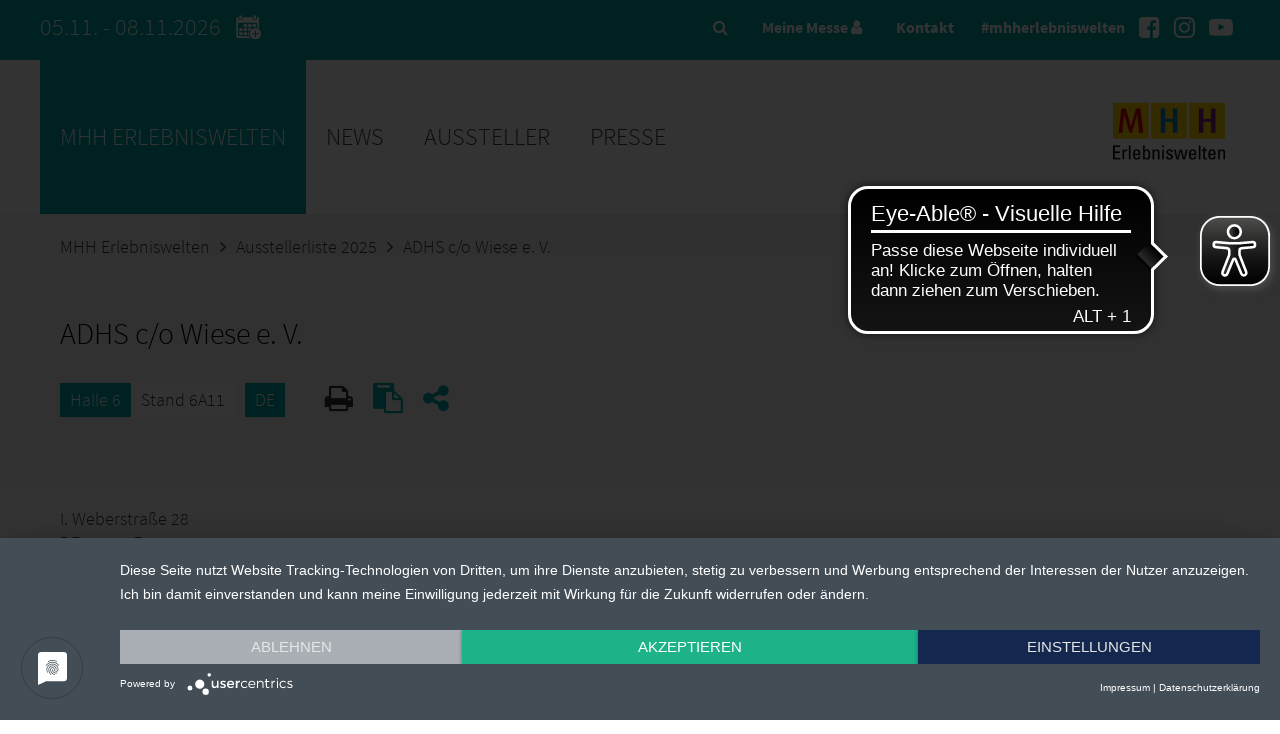

--- FILE ---
content_type: text/html; charset=UTF-8
request_url: https://www.mhh-essen.de/nrws-groesste-verbrauchermesse/ausstellerliste/detail/adhs-co-wiese-ev-aa1ec
body_size: 9214
content:

<!DOCTYPE html>
<html lang="de">
<head>
    <meta charset="UTF-8">
    <meta name="robots" content="index,follow">
    <meta name="description" content="Inspirierende Erlebniswelten, ein vielfältiges Programm mit spannenden Sonderschauen und vier parallele Messe-Highlights – dieser abwechslungsreiche Mix macht einen Besuch auf den MHH Erlebniswelten zu einem ganz besonderen Erlebnis für Groß und Klein. Entdecken, Genießen und Einkaufen lautet die Devise. Die wunderbar vielseitige Produktpalette der über 400 Aussteller zieht dabei nicht nur regionales Publikum an. Freuen Sie sich auf ein spannendes und erlebnisreiches Angebot und seien Sie dabei.">
    <meta name="keywords" content="mode heim handwerk, mhh, mhh essen, kreativ essen, nrw, das beste aus der region, mode, handwerk, lifestyle, shopping, einkaufen">
    <meta name="author" content="Messe Essen GmbH">
    <meta name="viewport" content="width=device-width,initial-scale=1.0, user-scalable=yes">
    <meta property="og:url" content="https://www.mhh-essen.de/nrws-groesste-verbrauchermesse/ausstellerliste/detail/adhs-co-wiese-ev-aa1ec"/>
<meta name="twitter:card" content="summary" />
<meta property="og:title" content="ADHS  c/o Wiese e. V." />
<meta property="og:description" content="" />
<meta property="twitter:title" content="ADHS  c/o Wiese e. V." />
<meta property="twitter:description" content="" />
    <link rel="shortcut icon" href="/media/neue-medien/favicon/mhh_favicon.ico" />
        <title>Aussteller: ADHS  c/o Wiese e. V. | MHH Erlebniswelten</title>
    <link rel="canonical" href="https://www.mhh-essen.de/nrws-groesste-verbrauchermesse/ausstellerliste/detail/adhs-co-wiese-ev-aa1ec" />
    <!-- Google Tag Manager -->
	<script>(function(w,d,s,l,i){w[l]=w[l]||[];w[l].push({'gtm.start':
	new Date().getTime(),event:'gtm.js'});var f=d.getElementsByTagName(s)[0],
	j=d.createElement(s),dl=l!='dataLayer'?'&l='+l:'';j.async=true;j.src=
	'https://www.googletagmanager.com/gtm.js?id='+i+dl;f.parentNode.insertBefore(j,f);
	})(window,document,'script','dataLayer','GTM-PF4HXZZQ');</script>
	<!-- End Google Tag Manager -->
    <script type="application/ld+json">
        {
          "@context" : "https://schema.org",
          "@type" : "WebSite",
          "name" : "MHH Erlebniswelten",
          "url" : "https://www.mhh-essen.de/nrws-groesste-verbrauchermesse/ausstellerliste/detail/adhs-co-wiese-ev-aa1ec"
    }
    </script>
    <script src="https://app.usercentrics.eu/latest/main.js" id="1lP1uAZE8"></script>
    <link rel="stylesheet" href="/res/va-rel/css/styles.css">
    <link rel="stylesheet" href="https://static.messe-essen-media.de/assets/css/styles.css?v=1769006054718">
    <link rel="stylesheet" href="/res/va-rel/css/font-styles.css">
    <link rel="stylesheet" href="/res/va-rel/php-res/exhlist/css/mediacenter.css">
    <link rel="stylesheet" href="https://static.messe-essen-media.de/assets/css/themes/theme-mhh.css?v=1769006054718">
    <link rel="stylesheet" href="/res/va-rel/css/font-awesome-min.css">
    <link rel="stylesheet" href="/res/va-rel/css/swipebox-min.css">
    <script src="/res/va-rel/js/jquery-3-7-0-min.js"></script>
    <script src="/res/va-rel/js/jquery-ui.js"></script>
    <script src="/res/va-rel/js/jquery-cycle2-min.js"></script>
    <script src="/res/va-rel/js/jquery-cycle2-carousel-min.js"></script>
    <script src="/res/va-rel/js/jquery-cycle2-swipe-min.js"></script>
    <script src="/res/va-rel/js/jquery-swipebox.js"></script>
    <script src="/res/va-rel/js/jquery-cookie.js"></script>
    <script src="/res/va-rel/php-res/exhlist/js/mediacenter.js"></script>
    <script src="https://static.messe-essen-media.de/assets/js/apps.js?v=1769006054718"></script>
    <script src="/res/va-rel/js/apps_extra.js"></script>
    <script src="/res/va-rel/js/ios-orientationchange-fix.js"></script>
    <script>
        window.csrf = { csrf_token: 'eQMSooXUoj6/QKZzBEtieK32WPJQA+u8fTLgZkdPthc=' };
        $.ajaxSetup({
            data: window.csrf
        });
    </script>
    <script src="https://www.google.com/recaptcha/api.js" async defer></script>
    <script>
        var newslistref = "/news/index-10.html";
        var phphelper = "/php-res/index-27.php";
        var lang = "de";
        var fair = 'E403';
        var preview = false;
        var ajax_req = "/nrws-groesste-verbrauchermesse/ausstellerliste/php_res/mm-ajax-requests.php";
        var mmhome = "/nrws-groesste-verbrauchermesse/ausstellerliste/meine-messe/";
        var prtextintref = "";
        var curPageUID = "Ausstellerdetail";
        var domain = "https://www.mhh-essen.de";
    </script>
    <script>
        var searchresultsref = "/nrws-groesste-verbrauchermesse/ausstellerliste/";
        var ajax_session = "/nrws-groesste-verbrauchermesse/ausstellerliste/php_res/ajax-handle-session.php";
        var ajax_infinite_scroll = "/nrws-groesste-verbrauchermesse/ausstellerliste/php_res/ajax-infinite-scroll.php";
        var iah_session = "/nrws-groesste-verbrauchermesse/ausstellerliste/php_res/ajax-iah-handle-exhibitor-session.php";
        var ajax_sorting_session = "";
        var ajaxprinthandler = "/nrws-groesste-verbrauchermesse/ausstellerliste/php_res/ajax-handle-print-session.php";
        var ajax_sayt = "/nrws-groesste-verbrauchermesse/ausstellerliste/php_res/search-as-you-type.php";
        var mm_reqlist = "/nrws-groesste-verbrauchermesse/ausstellerliste/meine-messe/termine-anfragen/";
        var mm_favlist = "/nrws-groesste-verbrauchermesse/ausstellerliste/meine-messe/merkliste/";
    </script>
    <script src="/res/va-rel/js/exhlist/jquery-dynamicmaxheight_v2.js"></script>
    <script src="/res/va-rel/js/exhlist/exhlist.js"></script>
    <!-- Gentner -->
    <!-- Etracker -->
    <!-- Copyright (c) 2000-2022 etracker GmbH. All rights reserved. --> <!-- This material may not be reproduced, displayed, modified or distributed --> <!-- without the express prior written permission of the copyright holder. --> <!-- etracker tracklet 5.0 --> <script type="text/javascript"> var et_pagename = "%5Bde%5D%20Aussteller%3A%20ADHS%20%20c%2Fo%20Wiese%20e.%20V."; // var et_areas = ""; // var et_tval = 0; // var et_tsale = 0; // var et_tonr = ""; // var et_basket = ""; </script> <script id="_etLoader" type="text/plain" data-usercentrics="etracker" charset="UTF-8" data-block-cookies="true" data-respect-dnt="true" data-secure-code="Ou9HTm" src="//code.etracker.com/code/e.js" async></script> <!-- etracker tracklet 5.0 end -->
    <!-- Etracker Ende -->
    <script type="text/javascript">
        function setCookieConsent() {
            if(typeof usercentrics !== 'undefined') {
                try {
                    var csx = usercentrics.getConsents('PPkCxv14a');
                    if(csx && csx.consentStatus)
                        _etracker.enableCookies('www.mhh-essen.de');
                    else
                        _etracker.disableCookies('www.mhh-essen.de');
                } catch(e) {}
                try {
                    var csxyt = usercentrics.getConsents('BJz7qNsdj-7');
                    if(csxyt && csxyt.consentStatus) {
                        acceptYT();
                    }
                    else if (csxyt && !csxyt.consentStatus) {
                        removeSwiperYT();
                    }
                } catch(e) {}
                try {
                    var csxrevive = usercentrics.getConsents('Wq0D2klq');
                    if (csxrevive && typeof setReviveTargetUrl === "function") {
                        setReviveTargetUrl(csxrevive.consentStatus ? 'add' : 'remove');
                    }
                } catch(e) {}
            }
        };
        window.addEventListener('onConsentStatusChange', setCookieConsent, false);
    </script>
        <script data-usercentrics="LeadLab & Leadfeeder" type="text/plain">(function(d,s){var l=d.createElement(s),e=d.getElementsByTagName(s)[0];
        l.async=true;l.type='text/javascript';
        l.src='https://c.leadlab.click/3d96cc8f244f9786.js';
        e.parentNode.insertBefore(l,e);})(document,'script');</script>
    <script type="text/plain" data-usercentrics="SMART AdServer">
        var sas = sas || {};
        sas.cmd = sas.cmd || [];
        sas.cmd.push(function() {
            sas.setup({ networkid: 645, domain: "//www4.smartadserver.com", async: true });
        });
    </script>
		<script async src="https://cdn.eye-able.com/configs/www.mhh-essen.de.js"></script>
		<script async src="https://cdn.eye-able.com/public/js/eyeAble.js"></script>
</head>
<body>
<!-- Google Tag Manager (noscript) -->
<noscript><iframe src="https://www.googletagmanager.com/ns.html?id=GTM-PF4HXZZQ"
height="0" width="0" style="display:none;visibility:hidden"></iframe></noscript>
<!-- End Google Tag Manager (noscript) -->
<!-- noindex -->
<header id="header">
    <div class="top">
        <div class="inside">
            <div class="messe-info">
                05.11. - 08.11.2026
                <a class="messe-info__calendar" href="/php-res/save-the-date-22.html">
                    <svg width="40" height="40" viewBox="0 0 102 102" id="calendar_export_svg" fill="currentColor" xmlns="http://www.w3.org/2000/svg"><rect x="32.57" y="35.98" width="8.44" height="7.26"/>
                        <rect x="44.03" y="35.98" width="8.44" height="7.26"/>
                        <rect x="55.48" y="35.98" width="8.44" height="7.26"/>
                        <rect x="21.12" y="46.41" width="8.44" height="7.26"/>
                        <rect x="32.57" y="46.41" width="8.44" height="7.26"/>
                        <path d="M44,46.41v7.26h3.72c.14-.3.28-.61.44-.9a16.19,16.19,0,0,1,4.28-5V46.41Z"/>
                        <path d="m52.47 50.42a14.06 14.06 0 0 0 -2.17 2.75 14.06 14.06 0 0 1 2.17 -2.75z"/>
                        <path d="M55.64,48l-.16.09h0Z"/>
                        <path d="M62.38,51.15a1.32,1.32,0,0,1,.93.39,1.32,1.32,0,0,0-.93-.39,1.33,1.33,0,0,0-1.23.81A1.33,1.33,0,0,1,62.38,51.15Z"/>
                        <path d="M56.88,47.44a15.28,15.28,0,0,1,1.57-.55A15.28,15.28,0,0,0,56.88,47.44Z"/>
                        <rect x="21.12" y="56.83" width="8.44" height="7.26"/>
                        <rect x="32.57" y="56.83" width="8.44" height="7.26"/>
                        <path d="M44,64.09h2.64a15.86,15.86,0,0,1-.42-3.63,16.81,16.81,0,0,1,.32-3.25c0-.13.07-.25.1-.38H44Z"/>
                        <path d="m48.25 60.46a14.06 14.06 0 0 0 0.47 3.63 14 14 0 0 1 -0.47 -3.63z"/>
                        <path d="M47.58,66.86H17.84V32.77H67.2v12.3a14.77,14.77,0,0,1,1.45.53,15.14,15.14,0,0,1,2.74,1.49l.18.12V21.29a3.09,3.09,0,0,0-3.09-3.09H66.11v4.1a3.25,3.25,0,0,1-3.24,3.24H58.92a3.25,3.25,0,0,1-3.24-3.24V18.2H29.36v4.1a3.25,3.25,0,0,1-3.24,3.24H22.17a3.25,3.25,0,0,1-3.24-3.24V18.2H16.56a3.09,3.09,0,0,0-3.09,3.09V68a3.1,3.1,0,0,0,3.09,3.09H50.3a16.05,16.05,0,0,1-2.11-3C48,67.73,47.77,67.3,47.58,66.86Z"/>
                        <path d="M51.47,69.45A15.14,15.14,0,0,1,50,67.19,15.14,15.14,0,0,0,51.47,69.45Z"/>
                        <path d="M62.38,69.77a1.32,1.32,0,0,0,.93-.39,1.32,1.32,0,0,1-.93.39Z"/>
                        <path d="m51.47 69.45a15.48 15.48 0 0 0 1.66 1.68 15.48 15.48 0 0 1 -1.66 -1.68z"/>
                        <path d="M61.15,69a1.35,1.35,0,0,0,.71.7A1.35,1.35,0,0,1,61.15,69Z"/>
                        <path d="M70.36,59.13a1.34,1.34,0,0,1,.94.39,1.34,1.34,0,0,0-.94-.39h0Z"/>
                        <path d="M71.57,59.92a1.41,1.41,0,0,0-.27-.4,1.41,1.41,0,0,1,.27.4Z"/>
                        <path d="M71.57,49.74a16,16,0,0,0-1.3-1,16,16,0,0,1,1.3,1Z"/>
                        <path d="M22.17,23.36h3.95a1.05,1.05,0,0,0,1-.65,1,1,0,0,0,.09-.41V15a1.07,1.07,0,0,0-1.06-1.06H22.17A1.06,1.06,0,0,0,21.11,15V22.3a1.15,1.15,0,0,0,.08.41A1.07,1.07,0,0,0,22.17,23.36Z"/>
                        <path d="M58.92,23.36h3.95a1.07,1.07,0,0,0,1-.65,1.15,1.15,0,0,0,.08-.41V15a1.06,1.06,0,0,0-1.06-1.06H58.92A1.07,1.07,0,0,0,57.86,15V22.3a1,1,0,0,0,.09.41A1.05,1.05,0,0,0,58.92,23.36Z"/>
                        <path d="M75.71,65.12q.23-.65.39-1.32a14.14,14.14,0,0,0,.4-3.34A13.94,13.94,0,0,0,76.43,59c-.05-.47-.12-.94-.21-1.4-.06-.26-.12-.51-.19-.77a14.08,14.08,0,0,0-1.23-3.12A14,14,0,0,0,71.87,50l-.3-.26a16,16,0,0,0-1.3-1,12.31,12.31,0,0,0-1.16-.7,12.9,12.9,0,0,0-1.24-.6,13.82,13.82,0,0,0-2.65-.82,14.06,14.06,0,0,0-1.47-.22c-.46,0-.91-.07-1.37-.07s-1,0-1.45.07a13.15,13.15,0,0,0-1.4.22c-.37.07-.72.17-1.08.27a15.28,15.28,0,0,0-1.57.55,12.9,12.9,0,0,0-1.24.6l-.16.09c-.34.19-.68.39-1,.61a15.13,15.13,0,0,0-1.35,1c-.23.2-.44.43-.66.64a14.06,14.06,0,0,0-2.17,2.75c-.11.19-.24.36-.35.55a14.49,14.49,0,0,0-1.42,3.89,14.81,14.81,0,0,0-.28,2.85,14,14,0,0,0,.47,3.63,14.51,14.51,0,0,0,.85,2.34c.12.26.25.51.38.76a15.14,15.14,0,0,0,1.52,2.26,15.48,15.48,0,0,0,1.66,1.68l.17.15.09.08a14.77,14.77,0,0,0,2,1.36,14,14,0,0,0,5.77,1.81c.42,0,.84.06,1.27.06a14.18,14.18,0,0,0,4.85-.86,13.66,13.66,0,0,0,4.13-2.37c.35-.29.69-.59,1-.91s.62-.66.91-1a15.14,15.14,0,0,0,1.52-2.26A13.67,13.67,0,0,0,75.71,65.12ZM71.3,61.4a1.34,1.34,0,0,1-.94.39H63.7v6.65a1.33,1.33,0,0,1-1.32,1.33h0a1.27,1.27,0,0,1-.52-.11,1.35,1.35,0,0,1-.71-.7,1.5,1.5,0,0,1-.1-.52V61.79H54.39a1.32,1.32,0,0,1-.77-.28,1.28,1.28,0,0,1-.45-.53,1.3,1.3,0,0,1-.1-.52,1.32,1.32,0,0,1,1.32-1.33h6.66V52.48a1.46,1.46,0,0,1,.1-.52,1.33,1.33,0,0,1,1.23-.81,1.33,1.33,0,0,1,1.32,1.33v6.65h6.66a1.34,1.34,0,0,1,.94.39,1.32,1.32,0,0,1,.38.94A1.31,1.31,0,0,1,71.3,61.4Z"/></svg></a>
            </div>
            <nav class="social-nav">
                <div class="hashtag">#mhherlebniswelten</div>
                <ul>
                    <li><a href="https://www.facebook.com/messe.essen/" target="_blank" title="Facebook"><i class="fa fa-facebook-square"></i></a></li>
                    <li><a href="https://www.instagram.com/messeessen/?hl=de" target="_blank" title="Instagram"><i class="fa fa-instagram"></i></a></li>
                    <li><a href="https://www.youtube.com/user/messeessen/" target="_blank" title="Youtube"><i class="fa fa-youtube-play"></i></a></li>
                </ul>
            </nav>
            <div class="top-nav">
                <ul>
                    <li><a data-lightbox="search-lightbox" href="#"><i class="fa fa-search"></i></a></li>
                    <li><a data-lightbox="login-lightbox" href="#">Meine Messe <i class="fa fa-user"></i></a></li>                    <li><a data-lightbox="contact-lightbox" href="#">Kontakt</a></li>
                </ul>
            </div>
        </div>
    </div>
    <div class="head">
        <div class="inside">
            <div class="mobile-trigger"><span class="lines"></span></div>
            <nav id="main-nav">
                <ul class="pop-up hide-desktop">
                    <li><a class="mobile_login" data-lightbox="login-lightbox" href="#">Meine Messe <i class="fa fa-user"></i></a></li>                    <li><a data-lightbox="contact-lightbox" href="#">Kontakt</a></li>
                    <li class="search">
                        <form action="/do.search" method="POST" name="pagesearch_mobile">
                            <input type="text" name="query">
                            <button type="submit" class="mobile_search_button" name="submit-search"><i class="fa fa-search"></i></button>
                            <input type="hidden" name="initialSize" value="500">
                            <input type="hidden" name="pageSize" value="5">
                            <input type="hidden" name="maxResults" value="500">
                            <input type="hidden" name="singleton" value="true">
                            <input type="hidden" name="resultsURL" value="/mhh-essen.de/nrws-groesste-verbrauchermesse/suche/index.jsp">
                            <input type="hidden" name="se" value="spiderMHH">
                            <input type="hidden" name="locale" value="de">
                            <input type="hidden" name="wildcardSearch" value="startsWith">
                        </form>
                    </li>
                </ul>
<ul class="nav level1">	 <li class="first active">       						<a title="MHH Erlebniswelten" href="/nrws-groesste-verbrauchermesse/">MHH Erlebniswelten</a> 								<div class="wrapper"> 									<div class="inner site-width"><div class="nav_col first" data-column="1"><ul class="level2"><li class="first active">       						<a title="Ausstellerliste 2025" href="/nrws-groesste-verbrauchermesse/ausstellerliste/">Ausstellerliste 2025</a> 							      			<ul class="level3"> 	 <li class="first last"> 							<a title="Meine Messe" href="/nrws-groesste-verbrauchermesse/ausstellerliste/meine-messe/">Meine Messe</a>    			</li>    			       						</ul>    			</li><li> 							<a title="Rückblick: Programm 2025" href="/nrws-groesste-verbrauchermesse/programm/">Rückblick: Programm 2025</a> 							      			<ul class="level3"> 	 <li class="first"> 							<a title="Aktivwelt" href="/nrws-groesste-verbrauchermesse/programm/aktivwelt/">Aktivwelt</a>    			</li> 	 <li> 							<a title="Genusswelt" href="/nrws-groesste-verbrauchermesse/programm/genusswelt/">Genusswelt</a>    			</li> 	 <li> 							<a title="Kreativwelt" href="/nrws-groesste-verbrauchermesse/programm/kreativwelt/">Kreativwelt</a>    			</li> 	 <li> 							<a title="Stilwelt" href="/nrws-groesste-verbrauchermesse/programm/stilwelt/">Stilwelt</a>    			</li> 	 <li> 							<a title="Fantasiewelt" href="/nrws-groesste-verbrauchermesse/programm/fantasiewelt/">Fantasiewelt</a>    			</li> 	 <li> 							<a title="Familienprogramm" href="/nrws-groesste-verbrauchermesse/programm/familienprogramm/">Familienprogramm</a>    			</li> 	 <li class="last"> 							<a title="Junge Wilde" href="/nrws-groesste-verbrauchermesse/programm/junge-wilde/">Junge Wilde</a>    			</li>    			       						</ul>    			</li><li class="break"> 							<a title="Interaktiver Hallenplan" href="/nrws-groesste-verbrauchermesse/interaktiver-hallenplan/interaktiver-hallenplan.html">Interaktiver Hallenplan</a>    			</li><li> 							<a title="Geländeplan 2025" href="/nrws-groesste-verbrauchermesse/hallenplan/gelaendeplan/">Geländeplan 2025</a>    			</li></ul></div><div class="nav_col" data-column="2"><ul class="level2"><li> 							<a title="Impressionen" href="/nrws-groesste-verbrauchermesse/impressionen/">Impressionen</a>    			</li><li class="break"> 							<a title="Anreise" href="/nrws-groesste-verbrauchermesse/anreise/anreise-mit-dem-auto/">Anreise</a> 							      			<ul class="level3"> 	 <li class="first"> 							<a title="Anreise mit dem Auto" href="/nrws-groesste-verbrauchermesse/anreise/anreise-mit-dem-auto/">Anreise mit dem Auto</a>    			</li> 	 <li> 							<a title="Anreise mit der Bahn" href="/nrws-groesste-verbrauchermesse/anreise/anreise-mit-der-bahn/">Anreise mit der Bahn</a>    			</li> 	 <li> 							<a title="Anreise mit dem Flugzeug" href="/nrws-groesste-verbrauchermesse/anreise/anreise-mit-dem-flugzeug/">Anreise mit dem Flugzeug</a>    			</li> 	 <li class="last"> 							<a title="Anreise mit dem Rad" href="/nrws-groesste-verbrauchermesse/anreise/anreise-mit-dem-rad/">Anreise mit dem Rad</a>    			</li>    			       						</ul>    			</li><li> 							<a title="Aufenthalt" href="/nrws-groesste-verbrauchermesse/aufenthalt/">Aufenthalt</a> 							      			<ul class="level3"> 	 <li class="first last"> 							<a title="Visum" href="/nrws-groesste-verbrauchermesse/aufenthalt/visum/">Visum</a>    			</li>    			       						</ul>    			</li><li> 							<a title="Barrierefreiheit" href="/nrws-groesste-verbrauchermesse/barrierefreiheit/">Barrierefreiheit</a>    			</li></ul></div><div class="nav_col" data-column="3"><ul class="level2"><li class="break"> 							<a title="Besucher-Newsletter" href="/nrws-groesste-verbrauchermesse/newsletter/index-2.html">Besucher-Newsletter</a>    			</li><li class="last"> 							<a title="Barrierefreiheitserklärung" href="/nrws-groesste-verbrauchermesse/barrierefreiheitserklaerung/">Barrierefreiheitserklärung</a>    			</li></ul></div></div> 			</div> 			</li> 	 <li> 							<a title="News" href="/news/index-10.html">News</a> 			</li> 	 <li> 							<a title="Aussteller" href="/aussteller/index-16.html">Aussteller</a> 								<div class="wrapper"> 									<div class="inner site-width"><div class="nav_col first" data-column="1"><ul class="level2"><li class="first"> 							<a title="Anmeldung" href="/aussteller/anmeldung/index-7.html">Anmeldung</a>    			</li><li> 							<a title="Foreign Exhibitors" href="/aussteller/mhh-english/">Foreign Exhibitors</a> 							      			<ul class="level3"> 	 <li class="first last"> 							<a title="Exhibitor service" href="/aussteller/mhh-english/exhibitor-service/">Exhibitor service</a>    			</li>    			       						</ul>    			</li><li class="break"> 							<a title="Kontakt" href="/aussteller/kontakt/index-2.html">Kontakt</a>    			</li><li> 							<a title="Logo & Banner" href="/aussteller/logos-banner/index-2.html">Logo & Banner</a>    			</li></ul></div><div class="nav_col" data-column="2"><ul class="level2"><li> 							<a title="Online Service Center" href="https://shop.messe-essen.de/osc/go?shop=kdkto_v2023_de">Online Service Center</a>    			</li><li class="break"> 							<a title="Werbung online buchen" href="/aussteller/aussteller-messeservice/werbung-marketing-presseservices/index-15.html">Werbung online buchen</a>    			</li><li> 							<a title="Infos für Messebauer" href="/aussteller/infos-fuer-messebauer/index-2.html">Infos für Messebauer</a>    			</li><li> 							<a title="Geschlossener Ausstellerbereich" href="https://www.messe-essen-digitalmedia.de">Geschlossener Ausstellerbereich</a>    			</li></ul></div><div class="nav_col" data-column="3"><ul class="level2"><li class="break"> 							<a title="Aussteller Messeservice" href="/aussteller/aussteller-messeservice/start-2.html">Aussteller Messeservice</a>    			</li><li> 							<a title="Anreise" href="/aussteller/anreise/anreise-mit-dem-auto/index-2.html">Anreise</a> 							      			<ul class="level3"> 	 <li class="first"> 							<a title="Anreise mit dem Auto" href="/aussteller/anreise/anreise-mit-dem-auto/index-2.html">Anreise mit dem Auto</a>    			</li> 	 <li> 							<a title="Anreise mit der Bahn" href="/aussteller/anreise/anreise-mit-der-bahn/index-2.html">Anreise mit der Bahn</a>    			</li> 	 <li> 							<a title="Anreise mit dem Flugzeug" href="/aussteller/anreise/anreise-mit-dem-flugzeug/index-2.html">Anreise mit dem Flugzeug</a>    			</li> 	 <li class="last"> 							<a title="Anreise mit dem Rad" href="/aussteller/anreise/anreise-mit-dem-rad/index-2.html">Anreise mit dem Rad</a>    			</li>    			       						</ul>    			</li><li> 							<a title="Aufenthalt" href="/aussteller/aufenthalt/index-2.html">Aufenthalt</a> 							      			<ul class="level3"> 	 <li class="first last"> 							<a title="Visum" href="/aussteller/aufenthalt/visum/index-2.html">Visum</a>    			</li>    			       						</ul>    			</li><li class="last break"> 							<a title="Barrierefreiheit" href="/aussteller/barrierefreiheit/index-2.html">Barrierefreiheit</a>    			</li></ul></div></div> 			</div> 			</li> 	 <li class="last"> 							<a title="Presse" href="/presse/pressetexte/index-2.html">Presse</a> 								<div class="wrapper"> 									<div class="inner site-width"><div class="nav_col first" data-column="1"><ul class="level2"><li class="first"> 							<a title="Akkreditierung" href="/presse/akkreditierung/index-2.html">Akkreditierung</a>    			</li><li> 							<a title="Pressecenter & Services" href="/presse/pressecenter-services/index-12.html">Pressecenter & Services</a> 							      			<ul class="level3"> 	 <li class="first last"> 							<a title="Parken" href="/presse/pressecenter-services/parken/index-2.html">Parken</a>    			</li>    			       						</ul>    			</li><li class="break"> 							<a title="Kontakt" href="/presse/kontakt/index-2.html">Kontakt</a>    			</li></ul></div><div class="nav_col" data-column="2"><ul class="level2"><li> 							<a title="Pressetexte" href="/presse/pressetexte/index-2.html">Pressetexte</a>    			</li><li> 							<a title="Produkte & Messeneuheiten" href="/presse/produkte-messeneuheiten/index-12.html">Produkte & Messeneuheiten</a>    			</li><li class="break"> 							<a title="MEDIA CENTER" href="https://www.messe-essen-mediacenter.de/MHH%20Erlebniswelten%202026">MEDIA CENTER</a>    			</li></ul></div><div class="nav_col" data-column="3"><ul class="level2"><li> 							<a title="Hörfunk" href="/presse/hoerfunk/index-10.html">Hörfunk</a>    			</li><li class="last"> 							<a title="Logos" href="/presse/logos/index-2.html">Logos</a>    			</li></ul></div></div> 			</div> 			</li> </ul>			
            </nav>
            <div id="logo-veranstaltung">
                <a title="MHH Erlebniswelten" href="/nrws-groesste-verbrauchermesse/"><img src="/res/images/mhh/mhh-2024_logo_118x118.jpg" alt="Logo MHH Erlebniswelten"></a>
            </div>
        </div>
    </div>
<div id="breadcrumb">
	<nav>
		<ul>
		<li><a title="MHH Erlebniswelten" href="/nrws-groesste-verbrauchermesse/">MHH Erlebniswelten</a></li><li><a title="Ausstellerliste 2025" href="/nrws-groesste-verbrauchermesse/ausstellerliste/">Ausstellerliste 2025</a></li><li><a title="ADHS  c/o Wiese e. V." class="active">ADHS  c/o Wiese e. V.</a></li>
		</ul>
	</nav>
</div>
</header>
<!-- index -->
<section id="zeile_aussteller_head" class="row hasbreadcrumb">
	<div class="cols cols-1-4">
	<div class="col aussteller_head background-color2 first">

            <div class="inner element no-mm-login" data-key="aa1ec">
                <div class="cols cols-50">
                    <div class="col">
                        <h2>ADHS  c/o Wiese e. V.</h2>
                        <div class="aussteller_tags">
                            <div class="tag">
                                <!-- noindex --><div class="tag_row"><div class="tag_stand"><a href="/nrws-groesste-verbrauchermesse/ausstellerliste/?hall=6" rel="nofollow"><!-- TEST -->Halle 6</a><!-- index --><span>Stand 6A11</span></div></div>
                            </div>
                            <!-- noindex -->
                            <div class="tag">
                                <a href="/nrws-groesste-verbrauchermesse/ausstellerliste/?country=de" rel="nofollow">DE</a>
                            </div>
                            
                            
                            <!-- index -->
                        </div>
                        <div class="list-items">
                            <div class="print-list"><a href="/nrws-groesste-verbrauchermesse/interaktiver-hallenplan/druckansicht.html?exhid=aa1ec" title="Druckansicht" target="_blank"><i class="fa fa-print exhdetail"></i></a></div>
                            <div class="button-add-visitorplan visitor-list" title="Aussteller zur Merkliste hinzufügen"><i class="fa fa-clipboard"></i></div>
                                <div id="share-list"><i class="fa fa-share-alt"></i>
                                    <div class="share-icon-div">
                                            <ul class="share-icon">
                                                <li class="share-icons"><a onclick="window.open('https://www.facebook.com/sharer/sharer.php?u=https://www.mhh-essen.de/nrws-groesste-verbrauchermesse/ausstellerliste/detail/adhs-co-wiese-ev-aa1ec','share','left=20,top=20,width=500,height=400,toolbar=0,resizable=1');" href="javascript:void(0)"><i class="fa fa-facebook-square"></i></a></li>
                                                <li class="share-icons"><a onclick="window.open('https://twitter.com/share?url='+encodeURIComponent('https://www.mhh-essen.de/nrws-groesste-verbrauchermesse/ausstellerliste/detail/adhs-co-wiese-ev-aa1ec')+'&text='+encodeURIComponent(document.title.toString()),'share','height=400,width=500');" href="javascript:void(0)"><i class="fa fa-twitter-square"></i></a></li>
                                                <li class="share-icons"><a onclick="window.open('https://www.linkedin.com/shareArticle?mini=true&url=https://www.mhh-essen.de/nrws-groesste-verbrauchermesse/ausstellerliste/detail/adhs-co-wiese-ev-aa1ec','share','height=520,width=960');" href="javascript:void(0)"><i class="fa fa-linkedin-square"></i></a></li>
                                                <li class="share-icons"><a onclick="window.open('https://www.xing.com/spi/shares/new?url=https://www.mhh-essen.de/nrws-groesste-verbrauchermesse/ausstellerliste/detail/adhs-co-wiese-ev-aa1ec','share','height=400,width=500');" href="javascript:void(0)"><i class="fa fa-xing-square"></i></a></li>
                                            </ul>
                                    </div>
                                </div>                            
                        </div>
                    </div>
                    <div class="col">
                            
                    </div>
                </div>
            </div>
            	</div>
	</div>
</section>
<section id="zeile_aussteller_infoblock" class="row">
	<div class="cols cols-4-1">
	<div class="col first ">
			<div class="cols cols-50">
				<div class="col first ">
<div class="inner element">
                            <address>I. Weberstraße 28<br>
                            DE 45127 Essen</address>
                            <ul class="icon-list">
                                                                
                           </ul>
            </div>				</div>
				<div class="col last ">
<div class="inner element"></div>				</div>
			</div>
	</div>
	<div class="col last">
		<div class="cols cols-50">
			<div class="col first ">
<div class="inner element"></div>			</div>
			<div class="col last ">
<div class="inner element sociallinks"></div>			</div>
		</div>
	</div>
	</div>
</section>

            <section class="row">
                <div class="cols cols-1-4">
                    <div class="col background-image first">
                        <a href="/nrws-groesste-verbrauchermesse/interaktiver-hallenplan/interaktiver-hallenplan.html?exh_hall=6&exh_booth=6A11" class="inner element bildbox multiline">
                            <h1><span>Der Stand im interaktiven </span><span>Hallenplan </span></h1>
                            
                            <figure style="background-image: url(/res/va-rel/images/mhh/mhh_hallplan_overview.jpg);">
                                <img src="/res/va-rel/images/mhh/mhh_hallplan_overview.jpg" alt="Der Stand im interaktiven Hallenplan">
                            </figure>
                        </a>
                        <div class="background-image-container overlay-dark">
                            <div class="background-blured">
                                <div class="blured-bg" style="background-image: url(/php-res/index-27.php?img=/res/va-rel/images/mhh/mhh_hallplan_overview.jpg);"></div>
                            </div>
                        </div>
                    </div>
                </div>
            </section>
            	<footer id="footer">
		<div class="inside">
			<nav>
				<ul id="footer-navi">
					<li><a href="https://www.messe-essen.de/" title="Messe Essen" target="_blank">Messe Essen</a></li>
					<li><a href="#" data-lightbox="contact-lightbox">Kontakt</a></li>
					<li><a class="show_sitemap" href="#">Sitemap <i class="fa fa-plus-square-o"></i></a></li>
					<li><a href="/nrws-groesste-verbrauchermesse/" title="Home">Home</a></li>
					<li><a href="/nrws-groesste-verbrauchermesse/impressum/">Impressum</a></li>
					<li><a href="/nrws-groesste-verbrauchermesse/datenschutz/">Datenschutz</a></li>
					<li><a href="/nrws-groesste-verbrauchermesse/barrierefreiheitserklaerung/">Barrierefreiheitserklärung</a></li>
				</ul>
			</nav>
			<a href="https://www.messe-essen.de" id="me-footer-logo"><img src="/res/va-rel/images/main/messe-essen-footer.png" alt="Messe Essen"></a>
<div id="sitemap">
	<ul class="sitemap">	 <li class="first active">       						<a title="MHH Erlebniswelten" href="/nrws-groesste-verbrauchermesse/">MHH Erlebniswelten</a> 								<div class="wrapper"> 									<div class="inner site-width"><div class="nav_col first" data-column="1"><ul class="level2"><li class="first active">       						<a title="Ausstellerliste 2025" href="/nrws-groesste-verbrauchermesse/ausstellerliste/">Ausstellerliste 2025</a> 							      			<ul class="level3"> 	 <li class="first last"> 							<a title="Meine Messe" href="/nrws-groesste-verbrauchermesse/ausstellerliste/meine-messe/">Meine Messe</a>    			</li>    			       						</ul>    			</li><li> 							<a title="Rückblick: Programm 2025" href="/nrws-groesste-verbrauchermesse/programm/">Rückblick: Programm 2025</a> 							      			<ul class="level3"> 	 <li class="first"> 							<a title="Aktivwelt" href="/nrws-groesste-verbrauchermesse/programm/aktivwelt/">Aktivwelt</a>    			</li> 	 <li> 							<a title="Genusswelt" href="/nrws-groesste-verbrauchermesse/programm/genusswelt/">Genusswelt</a>    			</li> 	 <li> 							<a title="Kreativwelt" href="/nrws-groesste-verbrauchermesse/programm/kreativwelt/">Kreativwelt</a>    			</li> 	 <li> 							<a title="Stilwelt" href="/nrws-groesste-verbrauchermesse/programm/stilwelt/">Stilwelt</a>    			</li> 	 <li> 							<a title="Fantasiewelt" href="/nrws-groesste-verbrauchermesse/programm/fantasiewelt/">Fantasiewelt</a>    			</li> 	 <li> 							<a title="Familienprogramm" href="/nrws-groesste-verbrauchermesse/programm/familienprogramm/">Familienprogramm</a>    			</li> 	 <li class="last"> 							<a title="Junge Wilde" href="/nrws-groesste-verbrauchermesse/programm/junge-wilde/">Junge Wilde</a>    			</li>    			       						</ul>    			</li><li class="break"> 							<a title="Interaktiver Hallenplan" href="/nrws-groesste-verbrauchermesse/interaktiver-hallenplan/interaktiver-hallenplan.html">Interaktiver Hallenplan</a>    			</li><li> 							<a title="Geländeplan 2025" href="/nrws-groesste-verbrauchermesse/hallenplan/gelaendeplan/">Geländeplan 2025</a>    			</li></ul></div><div class="nav_col" data-column="2"><ul class="level2"><li> 							<a title="Impressionen" href="/nrws-groesste-verbrauchermesse/impressionen/">Impressionen</a>    			</li><li class="break"> 							<a title="Anreise" href="/nrws-groesste-verbrauchermesse/anreise/anreise-mit-dem-auto/">Anreise</a> 							      			<ul class="level3"> 	 <li class="first"> 							<a title="Anreise mit dem Auto" href="/nrws-groesste-verbrauchermesse/anreise/anreise-mit-dem-auto/">Anreise mit dem Auto</a>    			</li> 	 <li> 							<a title="Anreise mit der Bahn" href="/nrws-groesste-verbrauchermesse/anreise/anreise-mit-der-bahn/">Anreise mit der Bahn</a>    			</li> 	 <li> 							<a title="Anreise mit dem Flugzeug" href="/nrws-groesste-verbrauchermesse/anreise/anreise-mit-dem-flugzeug/">Anreise mit dem Flugzeug</a>    			</li> 	 <li class="last"> 							<a title="Anreise mit dem Rad" href="/nrws-groesste-verbrauchermesse/anreise/anreise-mit-dem-rad/">Anreise mit dem Rad</a>    			</li>    			       						</ul>    			</li><li> 							<a title="Aufenthalt" href="/nrws-groesste-verbrauchermesse/aufenthalt/">Aufenthalt</a> 							      			<ul class="level3"> 	 <li class="first last"> 							<a title="Visum" href="/nrws-groesste-verbrauchermesse/aufenthalt/visum/">Visum</a>    			</li>    			       						</ul>    			</li><li> 							<a title="Barrierefreiheit" href="/nrws-groesste-verbrauchermesse/barrierefreiheit/">Barrierefreiheit</a>    			</li></ul></div><div class="nav_col" data-column="3"><ul class="level2"><li class="break"> 							<a title="Besucher-Newsletter" href="/nrws-groesste-verbrauchermesse/newsletter/index-2.html">Besucher-Newsletter</a>    			</li><li class="last"> 							<a title="Barrierefreiheitserklärung" href="/nrws-groesste-verbrauchermesse/barrierefreiheitserklaerung/">Barrierefreiheitserklärung</a>    			</li></ul></div></div> 			</div> 			</li> 	 <li> 							<a title="News" href="/news/index-10.html">News</a> 			</li> 	 <li> 							<a title="Aussteller" href="/aussteller/index-16.html">Aussteller</a> 								<div class="wrapper"> 									<div class="inner site-width"><div class="nav_col first" data-column="1"><ul class="level2"><li class="first"> 							<a title="Anmeldung" href="/aussteller/anmeldung/index-7.html">Anmeldung</a>    			</li><li> 							<a title="Foreign Exhibitors" href="/aussteller/mhh-english/">Foreign Exhibitors</a> 							      			<ul class="level3"> 	 <li class="first last"> 							<a title="Exhibitor service" href="/aussteller/mhh-english/exhibitor-service/">Exhibitor service</a>    			</li>    			       						</ul>    			</li><li class="break"> 							<a title="Kontakt" href="/aussteller/kontakt/index-2.html">Kontakt</a>    			</li><li> 							<a title="Logo & Banner" href="/aussteller/logos-banner/index-2.html">Logo & Banner</a>    			</li></ul></div><div class="nav_col" data-column="2"><ul class="level2"><li> 							<a title="Online Service Center" href="https://shop.messe-essen.de/osc/go?shop=kdkto_v2023_de">Online Service Center</a>    			</li><li class="break"> 							<a title="Werbung online buchen" href="/aussteller/aussteller-messeservice/werbung-marketing-presseservices/index-15.html">Werbung online buchen</a>    			</li><li> 							<a title="Infos für Messebauer" href="/aussteller/infos-fuer-messebauer/index-2.html">Infos für Messebauer</a>    			</li><li> 							<a title="Geschlossener Ausstellerbereich" href="https://www.messe-essen-digitalmedia.de">Geschlossener Ausstellerbereich</a>    			</li></ul></div><div class="nav_col" data-column="3"><ul class="level2"><li class="break"> 							<a title="Aussteller Messeservice" href="/aussteller/aussteller-messeservice/start-2.html">Aussteller Messeservice</a>    			</li><li> 							<a title="Anreise" href="/aussteller/anreise/anreise-mit-dem-auto/index-2.html">Anreise</a> 							      			<ul class="level3"> 	 <li class="first"> 							<a title="Anreise mit dem Auto" href="/aussteller/anreise/anreise-mit-dem-auto/index-2.html">Anreise mit dem Auto</a>    			</li> 	 <li> 							<a title="Anreise mit der Bahn" href="/aussteller/anreise/anreise-mit-der-bahn/index-2.html">Anreise mit der Bahn</a>    			</li> 	 <li> 							<a title="Anreise mit dem Flugzeug" href="/aussteller/anreise/anreise-mit-dem-flugzeug/index-2.html">Anreise mit dem Flugzeug</a>    			</li> 	 <li class="last"> 							<a title="Anreise mit dem Rad" href="/aussteller/anreise/anreise-mit-dem-rad/index-2.html">Anreise mit dem Rad</a>    			</li>    			       						</ul>    			</li><li> 							<a title="Aufenthalt" href="/aussteller/aufenthalt/index-2.html">Aufenthalt</a> 							      			<ul class="level3"> 	 <li class="first last"> 							<a title="Visum" href="/aussteller/aufenthalt/visum/index-2.html">Visum</a>    			</li>    			       						</ul>    			</li><li class="last break"> 							<a title="Barrierefreiheit" href="/aussteller/barrierefreiheit/index-2.html">Barrierefreiheit</a>    			</li></ul></div></div> 			</div> 			</li> 	 <li class="last"> 							<a title="Presse" href="/presse/pressetexte/index-2.html">Presse</a> 								<div class="wrapper"> 									<div class="inner site-width"><div class="nav_col first" data-column="1"><ul class="level2"><li class="first"> 							<a title="Akkreditierung" href="/presse/akkreditierung/index-2.html">Akkreditierung</a>    			</li><li> 							<a title="Pressecenter & Services" href="/presse/pressecenter-services/index-12.html">Pressecenter & Services</a> 							      			<ul class="level3"> 	 <li class="first last"> 							<a title="Parken" href="/presse/pressecenter-services/parken/index-2.html">Parken</a>    			</li>    			       						</ul>    			</li><li class="break"> 							<a title="Kontakt" href="/presse/kontakt/index-2.html">Kontakt</a>    			</li></ul></div><div class="nav_col" data-column="2"><ul class="level2"><li> 							<a title="Pressetexte" href="/presse/pressetexte/index-2.html">Pressetexte</a>    			</li><li> 							<a title="Produkte & Messeneuheiten" href="/presse/produkte-messeneuheiten/index-12.html">Produkte & Messeneuheiten</a>    			</li><li class="break"> 							<a title="MEDIA CENTER" href="https://www.messe-essen-mediacenter.de/MHH%20Erlebniswelten%202026">MEDIA CENTER</a>    			</li></ul></div><div class="nav_col" data-column="3"><ul class="level2"><li> 							<a title="Hörfunk" href="/presse/hoerfunk/index-10.html">Hörfunk</a>    			</li><li class="last"> 							<a title="Logos" href="/presse/logos/index-2.html">Logos</a>    			</li></ul></div></div> 			</div> 			</li> </ul>
	</div>			
		</div>
	</footer>
	<div id="search-lightbox" class="lightbox">
		<div class="lightbox-content">
			<form action="/do.search" method="POST" name="pagesearch">
				<input type="text" name="query">
				<button type="submit" class="button" name="submit-search"><i class="fa fa-search"></i></button>
				<input type="hidden" name="initialSize" value="500">
				<input type="hidden" name="pageSize" value="5">
				<input type="hidden" name="maxResults" value="500">
				<input type="hidden" name="singleton" value="true">
				<input type="hidden" name="resultsURL" value="/mhh-essen.de/nrws-groesste-verbrauchermesse/suche/index.jsp">
				<input type="hidden" name="se" value="spiderMHH">					
				<input type="hidden" name="locale" value="de">
				<input type="hidden" name="wildcardSearch" value="startsWith">					
			</form>
		</div>
		<div class="lightbox-overlay"></div>
	</div>
	<div id="contact-lightbox" class="lightbox">
		<div class="lightbox-content">
			<div class="close"><i class="fa fa-close"></i></div>
			<div class="inner lightbox-header">
				<h2>Kontakt</h2>
			</div>
			<div class="inner lightbox-body">
				<div class="button">Kontakt für Besucher</div>
				<div class="shortcontact">
					<div class="cols cols-50">
						<div class="col">
							<strong>Besucher-Hotline</strong><br>
							+49.(0) 201 3101-430
						</div>
						<div class="col">
							<a id="contactbox_popup" href="#" class="button small-font">Kontaktformular</a>
						</div>
					</div>
				</div>
				<form class="contactbox_popup" action="/nrws-groesste-verbrauchermesse/ausstellerliste/detail/" method="POST">
					<fieldset>
						<label>Anrede <span>*</span></label>
						<div class="radio-wrapper">
							<div class="radio">
								<input id="anrede-frau" name="anrede" type="radio" value="female">
								<div class="radiobox"></div>
							</div>
							<label for="anrede-frau">Frau</label>
						</div>
						<div class="radio-wrapper">
							<div class="radio">
								<input id="anrede-herr" name="anrede" type="radio" value="male">
								<div class="radiobox"></div>
							</div>
							<label for="anrede-herr">Herr</label>
						</div>
					</fieldset>
					<div class="cols cols-50">
						<div class="col">
							<label for="lastname">Nachname <span>*</span></label>
							<input type="text" name="lastname" id="lastname">
						</div>
						<div class="col">
							<label for="firstname">Vorname <span>*</span></label>
							<input type="text" name="firstname" id="firstname">
						</div>
					</div>
					<div class="cols cols-50">
						<div class="col">
							<label for="visitor_mail">E-Mail <span>*</span></label>
							<input type="text" name="visitor_mail" id="visitor_mail">
						</div>
						<div class="col">
							<label for="visitor_fon">Telefon <span>*</span></label>
							<input type="text" name="visitor_fon" id="visitor_fon">
						</div>
					</div>
					<label for="visitor_company">Firma</label>
					<input type="text" name="visitor_company" id="visitor_company">
					<label for="message">Nachricht <span>*</span></label>
					<textarea name="message" id="message" cols="30" rows="10"></textarea>
					<div class="checkbox-wrapper">
							<input id="privacy-accept" name="privacy-accept" type="checkbox" value="true">
							<div class="checkbox"><i class="fa fa-check"></i></div>
					</div>
					<label for="privacy-accept" class="checkbox-label required">Hiermit akzeptiere ich die <a href="/nrws-groesste-verbrauchermesse/datenschutz/" title="Zu den Datenschutzbestimmungen" target="_blank">Datenschutzbestimmungen</a>.</label>
					<label>Captcha <span>*</span></label>		
					<div class="g-recaptcha" data-sitekey="6Lcar0YqAAAAAP85IXnkoyVv6-Rncc0Yh5h2hWSD"></div>
					<fieldset>
						<div class="cols cols-50">
							<div class="col">
								<span class="info">Mit <span class="required">*</span> gekennzeichnete Felder müssen ausgefüllt werden.</span>
							</div>
							<div class="col">
								<button class="button" type="submit">Absenden</button>
							</div>
						</div>
					</fieldset>
					<input type="hidden" name="mailto" value="&#109;&#111;&#100;&#101;&#45;&#104;&#101;&#105;&#109;&#45;&#104;&#97;&#110;&#100;&#119;&#101;&#114;&#107;&#45;&#116;&#105;&#99;&#107;&#101;&#116;&#64;&#115;&#117;&#116;&#116;&#101;&#114;&#45;&#100;&#105;&#97;&#108;&#111;&#103;&#46;&#100;&#101;">
					<input type="hidden" name="from_page" value="https://www.mhh-essen.de/nrws-groesste-verbrauchermesse/ausstellerliste/detail/">
				</form>
				<a href="/aussteller/kontakt/index-2.html" class="button icon">Kontakt für Aussteller <i class="fa fa-angle-right"></i></a>
				<a href="/presse/kontakt/index-2.html" class="button icon">Kontakt für Journalisten <i class="fa fa-angle-right"></i></a>
			</div>
		</div>
		<div class="lightbox-overlay"></div>
	</div>
		<div id="login-lightbox" class="lightbox">
		<div class="lightbox-content">
			<div class="close"><i class="fa fa-close"></i></div>
			<div class="inner lightbox-header">
				<h2><i class="fa fa-user-circle"></i> Meine Messe</h2>
			</div>
			<div class="inner lightbox-body">
				<p><strong>Planen Sie Ihren Messebesuch!</strong></p>
				<form class="meine_messe_short_login" action="/nrws-groesste-verbrauchermesse/ausstellerliste/detail/adhs-co-wiese-ev-aa1ec" method="post" name="login-form-popup">
					<label class="required" for="login_mail">E-Mail</label>
					<input class="required" name="login_mail" id="login_mail" type="text">
					<label class="required" for="login_password">Passwort</label>
					<input class="required" name="login_password" id="login_password" type="password">
					<fieldset>
						<div class="cols cols-50">
							<div class="col">
								<button class="button" type="submit">Einloggen</button>
							</div>
							<div class="col">
								<a href="/nrws-groesste-verbrauchermesse/ausstellerliste/meine-messe/?passreq#preq">Passwort vergessen?</a><br>
								<a href="/nrws-groesste-verbrauchermesse/ausstellerliste/meine-messe/">Kostenlos registrieren</a>
							</div>
						</div>
					</fieldset>
				</form>
			</div>
		</div>
		<div class="lightbox-overlay"></div>
	</div>	
	<!-- noindex -->
<!-- index -->
<!-- The Modal -->
<div id="sbox_modal" class="sbox_modal">
    <!-- Modal content -->
    <div class="sbox_modal_content">
        <span class="sbox_modal_close">&times;</span>
        <div class="maps-cookie-overlay"><div class="overlay"></div><div class="overlay__box"><div class="overlay__text">Um YouTube Videos zu laden, müssen Sie Cookies akzeptieren. Durch Klick auf Akzeptieren bestätigen Sie nur die YouTube Videos-Cookies.</div><div class="overlay__buttons"><div class="overlay__button"><a href="javascript:showUCModal('BJz7qNsdj-7');">Cookie-Einstellungen</a></div><div class="overlay__button overlay__button--green"><a data-swpytid="" href="javascript:acceptYT();">Akzeptieren</a></div></div></div><div class="overlay__image"><img src="/res/va-rel/images/main/yt_overlay_image.jpg" alt="YouTube Video"></div></div>
    </div>
</div>
</body>
</html>



--- FILE ---
content_type: text/html; charset=utf-8
request_url: https://www.google.com/recaptcha/api2/anchor?ar=1&k=6Lcar0YqAAAAAP85IXnkoyVv6-Rncc0Yh5h2hWSD&co=aHR0cHM6Ly93d3cubWhoLWVzc2VuLmRlOjQ0Mw..&hl=en&v=N67nZn4AqZkNcbeMu4prBgzg&size=normal&anchor-ms=20000&execute-ms=30000&cb=cvupon9idbho
body_size: 49158
content:
<!DOCTYPE HTML><html dir="ltr" lang="en"><head><meta http-equiv="Content-Type" content="text/html; charset=UTF-8">
<meta http-equiv="X-UA-Compatible" content="IE=edge">
<title>reCAPTCHA</title>
<style type="text/css">
/* cyrillic-ext */
@font-face {
  font-family: 'Roboto';
  font-style: normal;
  font-weight: 400;
  font-stretch: 100%;
  src: url(//fonts.gstatic.com/s/roboto/v48/KFO7CnqEu92Fr1ME7kSn66aGLdTylUAMa3GUBHMdazTgWw.woff2) format('woff2');
  unicode-range: U+0460-052F, U+1C80-1C8A, U+20B4, U+2DE0-2DFF, U+A640-A69F, U+FE2E-FE2F;
}
/* cyrillic */
@font-face {
  font-family: 'Roboto';
  font-style: normal;
  font-weight: 400;
  font-stretch: 100%;
  src: url(//fonts.gstatic.com/s/roboto/v48/KFO7CnqEu92Fr1ME7kSn66aGLdTylUAMa3iUBHMdazTgWw.woff2) format('woff2');
  unicode-range: U+0301, U+0400-045F, U+0490-0491, U+04B0-04B1, U+2116;
}
/* greek-ext */
@font-face {
  font-family: 'Roboto';
  font-style: normal;
  font-weight: 400;
  font-stretch: 100%;
  src: url(//fonts.gstatic.com/s/roboto/v48/KFO7CnqEu92Fr1ME7kSn66aGLdTylUAMa3CUBHMdazTgWw.woff2) format('woff2');
  unicode-range: U+1F00-1FFF;
}
/* greek */
@font-face {
  font-family: 'Roboto';
  font-style: normal;
  font-weight: 400;
  font-stretch: 100%;
  src: url(//fonts.gstatic.com/s/roboto/v48/KFO7CnqEu92Fr1ME7kSn66aGLdTylUAMa3-UBHMdazTgWw.woff2) format('woff2');
  unicode-range: U+0370-0377, U+037A-037F, U+0384-038A, U+038C, U+038E-03A1, U+03A3-03FF;
}
/* math */
@font-face {
  font-family: 'Roboto';
  font-style: normal;
  font-weight: 400;
  font-stretch: 100%;
  src: url(//fonts.gstatic.com/s/roboto/v48/KFO7CnqEu92Fr1ME7kSn66aGLdTylUAMawCUBHMdazTgWw.woff2) format('woff2');
  unicode-range: U+0302-0303, U+0305, U+0307-0308, U+0310, U+0312, U+0315, U+031A, U+0326-0327, U+032C, U+032F-0330, U+0332-0333, U+0338, U+033A, U+0346, U+034D, U+0391-03A1, U+03A3-03A9, U+03B1-03C9, U+03D1, U+03D5-03D6, U+03F0-03F1, U+03F4-03F5, U+2016-2017, U+2034-2038, U+203C, U+2040, U+2043, U+2047, U+2050, U+2057, U+205F, U+2070-2071, U+2074-208E, U+2090-209C, U+20D0-20DC, U+20E1, U+20E5-20EF, U+2100-2112, U+2114-2115, U+2117-2121, U+2123-214F, U+2190, U+2192, U+2194-21AE, U+21B0-21E5, U+21F1-21F2, U+21F4-2211, U+2213-2214, U+2216-22FF, U+2308-230B, U+2310, U+2319, U+231C-2321, U+2336-237A, U+237C, U+2395, U+239B-23B7, U+23D0, U+23DC-23E1, U+2474-2475, U+25AF, U+25B3, U+25B7, U+25BD, U+25C1, U+25CA, U+25CC, U+25FB, U+266D-266F, U+27C0-27FF, U+2900-2AFF, U+2B0E-2B11, U+2B30-2B4C, U+2BFE, U+3030, U+FF5B, U+FF5D, U+1D400-1D7FF, U+1EE00-1EEFF;
}
/* symbols */
@font-face {
  font-family: 'Roboto';
  font-style: normal;
  font-weight: 400;
  font-stretch: 100%;
  src: url(//fonts.gstatic.com/s/roboto/v48/KFO7CnqEu92Fr1ME7kSn66aGLdTylUAMaxKUBHMdazTgWw.woff2) format('woff2');
  unicode-range: U+0001-000C, U+000E-001F, U+007F-009F, U+20DD-20E0, U+20E2-20E4, U+2150-218F, U+2190, U+2192, U+2194-2199, U+21AF, U+21E6-21F0, U+21F3, U+2218-2219, U+2299, U+22C4-22C6, U+2300-243F, U+2440-244A, U+2460-24FF, U+25A0-27BF, U+2800-28FF, U+2921-2922, U+2981, U+29BF, U+29EB, U+2B00-2BFF, U+4DC0-4DFF, U+FFF9-FFFB, U+10140-1018E, U+10190-1019C, U+101A0, U+101D0-101FD, U+102E0-102FB, U+10E60-10E7E, U+1D2C0-1D2D3, U+1D2E0-1D37F, U+1F000-1F0FF, U+1F100-1F1AD, U+1F1E6-1F1FF, U+1F30D-1F30F, U+1F315, U+1F31C, U+1F31E, U+1F320-1F32C, U+1F336, U+1F378, U+1F37D, U+1F382, U+1F393-1F39F, U+1F3A7-1F3A8, U+1F3AC-1F3AF, U+1F3C2, U+1F3C4-1F3C6, U+1F3CA-1F3CE, U+1F3D4-1F3E0, U+1F3ED, U+1F3F1-1F3F3, U+1F3F5-1F3F7, U+1F408, U+1F415, U+1F41F, U+1F426, U+1F43F, U+1F441-1F442, U+1F444, U+1F446-1F449, U+1F44C-1F44E, U+1F453, U+1F46A, U+1F47D, U+1F4A3, U+1F4B0, U+1F4B3, U+1F4B9, U+1F4BB, U+1F4BF, U+1F4C8-1F4CB, U+1F4D6, U+1F4DA, U+1F4DF, U+1F4E3-1F4E6, U+1F4EA-1F4ED, U+1F4F7, U+1F4F9-1F4FB, U+1F4FD-1F4FE, U+1F503, U+1F507-1F50B, U+1F50D, U+1F512-1F513, U+1F53E-1F54A, U+1F54F-1F5FA, U+1F610, U+1F650-1F67F, U+1F687, U+1F68D, U+1F691, U+1F694, U+1F698, U+1F6AD, U+1F6B2, U+1F6B9-1F6BA, U+1F6BC, U+1F6C6-1F6CF, U+1F6D3-1F6D7, U+1F6E0-1F6EA, U+1F6F0-1F6F3, U+1F6F7-1F6FC, U+1F700-1F7FF, U+1F800-1F80B, U+1F810-1F847, U+1F850-1F859, U+1F860-1F887, U+1F890-1F8AD, U+1F8B0-1F8BB, U+1F8C0-1F8C1, U+1F900-1F90B, U+1F93B, U+1F946, U+1F984, U+1F996, U+1F9E9, U+1FA00-1FA6F, U+1FA70-1FA7C, U+1FA80-1FA89, U+1FA8F-1FAC6, U+1FACE-1FADC, U+1FADF-1FAE9, U+1FAF0-1FAF8, U+1FB00-1FBFF;
}
/* vietnamese */
@font-face {
  font-family: 'Roboto';
  font-style: normal;
  font-weight: 400;
  font-stretch: 100%;
  src: url(//fonts.gstatic.com/s/roboto/v48/KFO7CnqEu92Fr1ME7kSn66aGLdTylUAMa3OUBHMdazTgWw.woff2) format('woff2');
  unicode-range: U+0102-0103, U+0110-0111, U+0128-0129, U+0168-0169, U+01A0-01A1, U+01AF-01B0, U+0300-0301, U+0303-0304, U+0308-0309, U+0323, U+0329, U+1EA0-1EF9, U+20AB;
}
/* latin-ext */
@font-face {
  font-family: 'Roboto';
  font-style: normal;
  font-weight: 400;
  font-stretch: 100%;
  src: url(//fonts.gstatic.com/s/roboto/v48/KFO7CnqEu92Fr1ME7kSn66aGLdTylUAMa3KUBHMdazTgWw.woff2) format('woff2');
  unicode-range: U+0100-02BA, U+02BD-02C5, U+02C7-02CC, U+02CE-02D7, U+02DD-02FF, U+0304, U+0308, U+0329, U+1D00-1DBF, U+1E00-1E9F, U+1EF2-1EFF, U+2020, U+20A0-20AB, U+20AD-20C0, U+2113, U+2C60-2C7F, U+A720-A7FF;
}
/* latin */
@font-face {
  font-family: 'Roboto';
  font-style: normal;
  font-weight: 400;
  font-stretch: 100%;
  src: url(//fonts.gstatic.com/s/roboto/v48/KFO7CnqEu92Fr1ME7kSn66aGLdTylUAMa3yUBHMdazQ.woff2) format('woff2');
  unicode-range: U+0000-00FF, U+0131, U+0152-0153, U+02BB-02BC, U+02C6, U+02DA, U+02DC, U+0304, U+0308, U+0329, U+2000-206F, U+20AC, U+2122, U+2191, U+2193, U+2212, U+2215, U+FEFF, U+FFFD;
}
/* cyrillic-ext */
@font-face {
  font-family: 'Roboto';
  font-style: normal;
  font-weight: 500;
  font-stretch: 100%;
  src: url(//fonts.gstatic.com/s/roboto/v48/KFO7CnqEu92Fr1ME7kSn66aGLdTylUAMa3GUBHMdazTgWw.woff2) format('woff2');
  unicode-range: U+0460-052F, U+1C80-1C8A, U+20B4, U+2DE0-2DFF, U+A640-A69F, U+FE2E-FE2F;
}
/* cyrillic */
@font-face {
  font-family: 'Roboto';
  font-style: normal;
  font-weight: 500;
  font-stretch: 100%;
  src: url(//fonts.gstatic.com/s/roboto/v48/KFO7CnqEu92Fr1ME7kSn66aGLdTylUAMa3iUBHMdazTgWw.woff2) format('woff2');
  unicode-range: U+0301, U+0400-045F, U+0490-0491, U+04B0-04B1, U+2116;
}
/* greek-ext */
@font-face {
  font-family: 'Roboto';
  font-style: normal;
  font-weight: 500;
  font-stretch: 100%;
  src: url(//fonts.gstatic.com/s/roboto/v48/KFO7CnqEu92Fr1ME7kSn66aGLdTylUAMa3CUBHMdazTgWw.woff2) format('woff2');
  unicode-range: U+1F00-1FFF;
}
/* greek */
@font-face {
  font-family: 'Roboto';
  font-style: normal;
  font-weight: 500;
  font-stretch: 100%;
  src: url(//fonts.gstatic.com/s/roboto/v48/KFO7CnqEu92Fr1ME7kSn66aGLdTylUAMa3-UBHMdazTgWw.woff2) format('woff2');
  unicode-range: U+0370-0377, U+037A-037F, U+0384-038A, U+038C, U+038E-03A1, U+03A3-03FF;
}
/* math */
@font-face {
  font-family: 'Roboto';
  font-style: normal;
  font-weight: 500;
  font-stretch: 100%;
  src: url(//fonts.gstatic.com/s/roboto/v48/KFO7CnqEu92Fr1ME7kSn66aGLdTylUAMawCUBHMdazTgWw.woff2) format('woff2');
  unicode-range: U+0302-0303, U+0305, U+0307-0308, U+0310, U+0312, U+0315, U+031A, U+0326-0327, U+032C, U+032F-0330, U+0332-0333, U+0338, U+033A, U+0346, U+034D, U+0391-03A1, U+03A3-03A9, U+03B1-03C9, U+03D1, U+03D5-03D6, U+03F0-03F1, U+03F4-03F5, U+2016-2017, U+2034-2038, U+203C, U+2040, U+2043, U+2047, U+2050, U+2057, U+205F, U+2070-2071, U+2074-208E, U+2090-209C, U+20D0-20DC, U+20E1, U+20E5-20EF, U+2100-2112, U+2114-2115, U+2117-2121, U+2123-214F, U+2190, U+2192, U+2194-21AE, U+21B0-21E5, U+21F1-21F2, U+21F4-2211, U+2213-2214, U+2216-22FF, U+2308-230B, U+2310, U+2319, U+231C-2321, U+2336-237A, U+237C, U+2395, U+239B-23B7, U+23D0, U+23DC-23E1, U+2474-2475, U+25AF, U+25B3, U+25B7, U+25BD, U+25C1, U+25CA, U+25CC, U+25FB, U+266D-266F, U+27C0-27FF, U+2900-2AFF, U+2B0E-2B11, U+2B30-2B4C, U+2BFE, U+3030, U+FF5B, U+FF5D, U+1D400-1D7FF, U+1EE00-1EEFF;
}
/* symbols */
@font-face {
  font-family: 'Roboto';
  font-style: normal;
  font-weight: 500;
  font-stretch: 100%;
  src: url(//fonts.gstatic.com/s/roboto/v48/KFO7CnqEu92Fr1ME7kSn66aGLdTylUAMaxKUBHMdazTgWw.woff2) format('woff2');
  unicode-range: U+0001-000C, U+000E-001F, U+007F-009F, U+20DD-20E0, U+20E2-20E4, U+2150-218F, U+2190, U+2192, U+2194-2199, U+21AF, U+21E6-21F0, U+21F3, U+2218-2219, U+2299, U+22C4-22C6, U+2300-243F, U+2440-244A, U+2460-24FF, U+25A0-27BF, U+2800-28FF, U+2921-2922, U+2981, U+29BF, U+29EB, U+2B00-2BFF, U+4DC0-4DFF, U+FFF9-FFFB, U+10140-1018E, U+10190-1019C, U+101A0, U+101D0-101FD, U+102E0-102FB, U+10E60-10E7E, U+1D2C0-1D2D3, U+1D2E0-1D37F, U+1F000-1F0FF, U+1F100-1F1AD, U+1F1E6-1F1FF, U+1F30D-1F30F, U+1F315, U+1F31C, U+1F31E, U+1F320-1F32C, U+1F336, U+1F378, U+1F37D, U+1F382, U+1F393-1F39F, U+1F3A7-1F3A8, U+1F3AC-1F3AF, U+1F3C2, U+1F3C4-1F3C6, U+1F3CA-1F3CE, U+1F3D4-1F3E0, U+1F3ED, U+1F3F1-1F3F3, U+1F3F5-1F3F7, U+1F408, U+1F415, U+1F41F, U+1F426, U+1F43F, U+1F441-1F442, U+1F444, U+1F446-1F449, U+1F44C-1F44E, U+1F453, U+1F46A, U+1F47D, U+1F4A3, U+1F4B0, U+1F4B3, U+1F4B9, U+1F4BB, U+1F4BF, U+1F4C8-1F4CB, U+1F4D6, U+1F4DA, U+1F4DF, U+1F4E3-1F4E6, U+1F4EA-1F4ED, U+1F4F7, U+1F4F9-1F4FB, U+1F4FD-1F4FE, U+1F503, U+1F507-1F50B, U+1F50D, U+1F512-1F513, U+1F53E-1F54A, U+1F54F-1F5FA, U+1F610, U+1F650-1F67F, U+1F687, U+1F68D, U+1F691, U+1F694, U+1F698, U+1F6AD, U+1F6B2, U+1F6B9-1F6BA, U+1F6BC, U+1F6C6-1F6CF, U+1F6D3-1F6D7, U+1F6E0-1F6EA, U+1F6F0-1F6F3, U+1F6F7-1F6FC, U+1F700-1F7FF, U+1F800-1F80B, U+1F810-1F847, U+1F850-1F859, U+1F860-1F887, U+1F890-1F8AD, U+1F8B0-1F8BB, U+1F8C0-1F8C1, U+1F900-1F90B, U+1F93B, U+1F946, U+1F984, U+1F996, U+1F9E9, U+1FA00-1FA6F, U+1FA70-1FA7C, U+1FA80-1FA89, U+1FA8F-1FAC6, U+1FACE-1FADC, U+1FADF-1FAE9, U+1FAF0-1FAF8, U+1FB00-1FBFF;
}
/* vietnamese */
@font-face {
  font-family: 'Roboto';
  font-style: normal;
  font-weight: 500;
  font-stretch: 100%;
  src: url(//fonts.gstatic.com/s/roboto/v48/KFO7CnqEu92Fr1ME7kSn66aGLdTylUAMa3OUBHMdazTgWw.woff2) format('woff2');
  unicode-range: U+0102-0103, U+0110-0111, U+0128-0129, U+0168-0169, U+01A0-01A1, U+01AF-01B0, U+0300-0301, U+0303-0304, U+0308-0309, U+0323, U+0329, U+1EA0-1EF9, U+20AB;
}
/* latin-ext */
@font-face {
  font-family: 'Roboto';
  font-style: normal;
  font-weight: 500;
  font-stretch: 100%;
  src: url(//fonts.gstatic.com/s/roboto/v48/KFO7CnqEu92Fr1ME7kSn66aGLdTylUAMa3KUBHMdazTgWw.woff2) format('woff2');
  unicode-range: U+0100-02BA, U+02BD-02C5, U+02C7-02CC, U+02CE-02D7, U+02DD-02FF, U+0304, U+0308, U+0329, U+1D00-1DBF, U+1E00-1E9F, U+1EF2-1EFF, U+2020, U+20A0-20AB, U+20AD-20C0, U+2113, U+2C60-2C7F, U+A720-A7FF;
}
/* latin */
@font-face {
  font-family: 'Roboto';
  font-style: normal;
  font-weight: 500;
  font-stretch: 100%;
  src: url(//fonts.gstatic.com/s/roboto/v48/KFO7CnqEu92Fr1ME7kSn66aGLdTylUAMa3yUBHMdazQ.woff2) format('woff2');
  unicode-range: U+0000-00FF, U+0131, U+0152-0153, U+02BB-02BC, U+02C6, U+02DA, U+02DC, U+0304, U+0308, U+0329, U+2000-206F, U+20AC, U+2122, U+2191, U+2193, U+2212, U+2215, U+FEFF, U+FFFD;
}
/* cyrillic-ext */
@font-face {
  font-family: 'Roboto';
  font-style: normal;
  font-weight: 900;
  font-stretch: 100%;
  src: url(//fonts.gstatic.com/s/roboto/v48/KFO7CnqEu92Fr1ME7kSn66aGLdTylUAMa3GUBHMdazTgWw.woff2) format('woff2');
  unicode-range: U+0460-052F, U+1C80-1C8A, U+20B4, U+2DE0-2DFF, U+A640-A69F, U+FE2E-FE2F;
}
/* cyrillic */
@font-face {
  font-family: 'Roboto';
  font-style: normal;
  font-weight: 900;
  font-stretch: 100%;
  src: url(//fonts.gstatic.com/s/roboto/v48/KFO7CnqEu92Fr1ME7kSn66aGLdTylUAMa3iUBHMdazTgWw.woff2) format('woff2');
  unicode-range: U+0301, U+0400-045F, U+0490-0491, U+04B0-04B1, U+2116;
}
/* greek-ext */
@font-face {
  font-family: 'Roboto';
  font-style: normal;
  font-weight: 900;
  font-stretch: 100%;
  src: url(//fonts.gstatic.com/s/roboto/v48/KFO7CnqEu92Fr1ME7kSn66aGLdTylUAMa3CUBHMdazTgWw.woff2) format('woff2');
  unicode-range: U+1F00-1FFF;
}
/* greek */
@font-face {
  font-family: 'Roboto';
  font-style: normal;
  font-weight: 900;
  font-stretch: 100%;
  src: url(//fonts.gstatic.com/s/roboto/v48/KFO7CnqEu92Fr1ME7kSn66aGLdTylUAMa3-UBHMdazTgWw.woff2) format('woff2');
  unicode-range: U+0370-0377, U+037A-037F, U+0384-038A, U+038C, U+038E-03A1, U+03A3-03FF;
}
/* math */
@font-face {
  font-family: 'Roboto';
  font-style: normal;
  font-weight: 900;
  font-stretch: 100%;
  src: url(//fonts.gstatic.com/s/roboto/v48/KFO7CnqEu92Fr1ME7kSn66aGLdTylUAMawCUBHMdazTgWw.woff2) format('woff2');
  unicode-range: U+0302-0303, U+0305, U+0307-0308, U+0310, U+0312, U+0315, U+031A, U+0326-0327, U+032C, U+032F-0330, U+0332-0333, U+0338, U+033A, U+0346, U+034D, U+0391-03A1, U+03A3-03A9, U+03B1-03C9, U+03D1, U+03D5-03D6, U+03F0-03F1, U+03F4-03F5, U+2016-2017, U+2034-2038, U+203C, U+2040, U+2043, U+2047, U+2050, U+2057, U+205F, U+2070-2071, U+2074-208E, U+2090-209C, U+20D0-20DC, U+20E1, U+20E5-20EF, U+2100-2112, U+2114-2115, U+2117-2121, U+2123-214F, U+2190, U+2192, U+2194-21AE, U+21B0-21E5, U+21F1-21F2, U+21F4-2211, U+2213-2214, U+2216-22FF, U+2308-230B, U+2310, U+2319, U+231C-2321, U+2336-237A, U+237C, U+2395, U+239B-23B7, U+23D0, U+23DC-23E1, U+2474-2475, U+25AF, U+25B3, U+25B7, U+25BD, U+25C1, U+25CA, U+25CC, U+25FB, U+266D-266F, U+27C0-27FF, U+2900-2AFF, U+2B0E-2B11, U+2B30-2B4C, U+2BFE, U+3030, U+FF5B, U+FF5D, U+1D400-1D7FF, U+1EE00-1EEFF;
}
/* symbols */
@font-face {
  font-family: 'Roboto';
  font-style: normal;
  font-weight: 900;
  font-stretch: 100%;
  src: url(//fonts.gstatic.com/s/roboto/v48/KFO7CnqEu92Fr1ME7kSn66aGLdTylUAMaxKUBHMdazTgWw.woff2) format('woff2');
  unicode-range: U+0001-000C, U+000E-001F, U+007F-009F, U+20DD-20E0, U+20E2-20E4, U+2150-218F, U+2190, U+2192, U+2194-2199, U+21AF, U+21E6-21F0, U+21F3, U+2218-2219, U+2299, U+22C4-22C6, U+2300-243F, U+2440-244A, U+2460-24FF, U+25A0-27BF, U+2800-28FF, U+2921-2922, U+2981, U+29BF, U+29EB, U+2B00-2BFF, U+4DC0-4DFF, U+FFF9-FFFB, U+10140-1018E, U+10190-1019C, U+101A0, U+101D0-101FD, U+102E0-102FB, U+10E60-10E7E, U+1D2C0-1D2D3, U+1D2E0-1D37F, U+1F000-1F0FF, U+1F100-1F1AD, U+1F1E6-1F1FF, U+1F30D-1F30F, U+1F315, U+1F31C, U+1F31E, U+1F320-1F32C, U+1F336, U+1F378, U+1F37D, U+1F382, U+1F393-1F39F, U+1F3A7-1F3A8, U+1F3AC-1F3AF, U+1F3C2, U+1F3C4-1F3C6, U+1F3CA-1F3CE, U+1F3D4-1F3E0, U+1F3ED, U+1F3F1-1F3F3, U+1F3F5-1F3F7, U+1F408, U+1F415, U+1F41F, U+1F426, U+1F43F, U+1F441-1F442, U+1F444, U+1F446-1F449, U+1F44C-1F44E, U+1F453, U+1F46A, U+1F47D, U+1F4A3, U+1F4B0, U+1F4B3, U+1F4B9, U+1F4BB, U+1F4BF, U+1F4C8-1F4CB, U+1F4D6, U+1F4DA, U+1F4DF, U+1F4E3-1F4E6, U+1F4EA-1F4ED, U+1F4F7, U+1F4F9-1F4FB, U+1F4FD-1F4FE, U+1F503, U+1F507-1F50B, U+1F50D, U+1F512-1F513, U+1F53E-1F54A, U+1F54F-1F5FA, U+1F610, U+1F650-1F67F, U+1F687, U+1F68D, U+1F691, U+1F694, U+1F698, U+1F6AD, U+1F6B2, U+1F6B9-1F6BA, U+1F6BC, U+1F6C6-1F6CF, U+1F6D3-1F6D7, U+1F6E0-1F6EA, U+1F6F0-1F6F3, U+1F6F7-1F6FC, U+1F700-1F7FF, U+1F800-1F80B, U+1F810-1F847, U+1F850-1F859, U+1F860-1F887, U+1F890-1F8AD, U+1F8B0-1F8BB, U+1F8C0-1F8C1, U+1F900-1F90B, U+1F93B, U+1F946, U+1F984, U+1F996, U+1F9E9, U+1FA00-1FA6F, U+1FA70-1FA7C, U+1FA80-1FA89, U+1FA8F-1FAC6, U+1FACE-1FADC, U+1FADF-1FAE9, U+1FAF0-1FAF8, U+1FB00-1FBFF;
}
/* vietnamese */
@font-face {
  font-family: 'Roboto';
  font-style: normal;
  font-weight: 900;
  font-stretch: 100%;
  src: url(//fonts.gstatic.com/s/roboto/v48/KFO7CnqEu92Fr1ME7kSn66aGLdTylUAMa3OUBHMdazTgWw.woff2) format('woff2');
  unicode-range: U+0102-0103, U+0110-0111, U+0128-0129, U+0168-0169, U+01A0-01A1, U+01AF-01B0, U+0300-0301, U+0303-0304, U+0308-0309, U+0323, U+0329, U+1EA0-1EF9, U+20AB;
}
/* latin-ext */
@font-face {
  font-family: 'Roboto';
  font-style: normal;
  font-weight: 900;
  font-stretch: 100%;
  src: url(//fonts.gstatic.com/s/roboto/v48/KFO7CnqEu92Fr1ME7kSn66aGLdTylUAMa3KUBHMdazTgWw.woff2) format('woff2');
  unicode-range: U+0100-02BA, U+02BD-02C5, U+02C7-02CC, U+02CE-02D7, U+02DD-02FF, U+0304, U+0308, U+0329, U+1D00-1DBF, U+1E00-1E9F, U+1EF2-1EFF, U+2020, U+20A0-20AB, U+20AD-20C0, U+2113, U+2C60-2C7F, U+A720-A7FF;
}
/* latin */
@font-face {
  font-family: 'Roboto';
  font-style: normal;
  font-weight: 900;
  font-stretch: 100%;
  src: url(//fonts.gstatic.com/s/roboto/v48/KFO7CnqEu92Fr1ME7kSn66aGLdTylUAMa3yUBHMdazQ.woff2) format('woff2');
  unicode-range: U+0000-00FF, U+0131, U+0152-0153, U+02BB-02BC, U+02C6, U+02DA, U+02DC, U+0304, U+0308, U+0329, U+2000-206F, U+20AC, U+2122, U+2191, U+2193, U+2212, U+2215, U+FEFF, U+FFFD;
}

</style>
<link rel="stylesheet" type="text/css" href="https://www.gstatic.com/recaptcha/releases/N67nZn4AqZkNcbeMu4prBgzg/styles__ltr.css">
<script nonce="oG1xEmIYM50OGJoywV9isQ" type="text/javascript">window['__recaptcha_api'] = 'https://www.google.com/recaptcha/api2/';</script>
<script type="text/javascript" src="https://www.gstatic.com/recaptcha/releases/N67nZn4AqZkNcbeMu4prBgzg/recaptcha__en.js" nonce="oG1xEmIYM50OGJoywV9isQ">
      
    </script></head>
<body><div id="rc-anchor-alert" class="rc-anchor-alert"></div>
<input type="hidden" id="recaptcha-token" value="[base64]">
<script type="text/javascript" nonce="oG1xEmIYM50OGJoywV9isQ">
      recaptcha.anchor.Main.init("[\x22ainput\x22,[\x22bgdata\x22,\x22\x22,\[base64]/[base64]/[base64]/bmV3IHJbeF0oY1swXSk6RT09Mj9uZXcgclt4XShjWzBdLGNbMV0pOkU9PTM/bmV3IHJbeF0oY1swXSxjWzFdLGNbMl0pOkU9PTQ/[base64]/[base64]/[base64]/[base64]/[base64]/[base64]/[base64]/[base64]\x22,\[base64]\\u003d\\u003d\x22,\x22w5bCtkLCp8OjJsOCHsOrci7CqsKHQsKJM2RswrNOw4DDpE3DncOnw75QwrIuX216w4PDpMOow6/Dm8ONwoHDnsKgw4Ylwoh6P8KQQMO2w4nCrMK3w4DDlMKUwocvw5TDnSdrTXElYcOow6c5w7bComzDtgnDj8OCwp7Dii7CusOJwpRsw5rDkGLDgCMbw7V5AMKrS8KbYUfDocKKwqccBcKbTxkKRsKFwppTw4XCiVTDicOyw60qG1A9w4kJYXJGw5t/YsOyLVfDn8KjZmzCgMKaGcKbIBXCmTvCtcO1w4vCp8KKAwdfw5BRwqhBPVVtK8OeHsKowofChcO0FVHDjMODwrk5wp85w6pLwoPCucKmSsOIw4rDp3/Dn2fCpsKgO8KuGCYLw6DDssK/wpbChSR0w7nCqMK/w4ApG8OjIcOrLMOUexF4a8OFw5vCgWsIfsOPc18qUB/CnXbDu8KTBmtjw4TDmGR0wrRcJiPDjSJ0wpnDryrCr1gYdF5Cw4vCqV90TMOOwqIEwp7DjT0Lw57CrxB+YsO3Q8KfJ8OaFMOTVmrDsiFww5fChzTDvwF1S8Kdw68XwpzDmcORR8OcI1bDr8OkXcOuTsKqw53DuMKxOiNXbcO5w7XCvWDCm0AMwoI/[base64]/DviQ3w4bCvENtw6VsBnzCpxvCpmTCucONRMOoFcOKZ8O6dRRXKm07wpNXDsKTw5XCtGIgw5g4w5LDlMKudMKFw5Zqw4vDgx3ClzwDByTDpVXCpQ0/w6lqw6VGVGvCuMOsw4jCgMKow6MRw7jDiMOqw7pIwpECU8OwI8O8CcKtT8Ogw73CqMOow6/Dl8KdB0AjIAhUwqLDosKIMUrChUFfF8O0N8Opw6LCo8K0JsOLVMKLwpjDocOSwr/[base64]/[base64]/DusO4PQzDq1/ClCzDjxHDmcOSw70vwoXDn2RYQRd2w4jDrnTDng5xM2gfD8ONVMKkSW3Dq8OPEEI5WDnDtG/DmMODw5QowrPDosKHw6gtw5scw4zCqinDrcKsQ0DCsATCvFdKw5LDuMKFw5NVbcKVw7jCr2cQw5LClMKswrsqw7PCpH9bYsOAfSvDmcK2DMOjw4oOw7IFNkHDjcKvDx/Cq0pmwqAqfcOywrzDhHPCncKyw4Riw4vDhywCwrcfw53Dkj3Dp17Dh8KBw6/ClxHCrsKZwozCrMOCwrg3w4TDgjZiT2dJwr8VUcKaQMOhGsOFwpBIVmvChyzDtyvDkcKONgXDicK6wr/CtQ1Iw7vCvcOEQCXDinRGHsOTQAXCgVNJJAkEBcOYfF0TQxbDuWPCs1rDncKGw7zDscKndcOAN27DoMKtYlFdHcKZw6V0FgDDlyBDEcKkw6bCi8OjOcKMwrzComDDmMOrw6EPwq/DuXfDi8OVw6QfwoUDw57CmMKqEcK+w5pYwp/DklXDiyVow5bDvi7CujXDkMOAAcO3SsOZVmF4wotQwpgkwr7DhAlNRVchwpBJcMKqBk4rwr3Dv04zBCvCkMOxdcOTwrdEw63Dg8OFa8OCw5PDicKsPxfDgcKmPcOZw73Dgy9/[base64]/ChjQWOsK3w7PCmMO9w5syd0HCr8KGe8O6FRXDmArDvmPCj8KwOBjDpAbClWPDtMKkworCuX45J1wFWQkue8K/S8KQw5TCgnTDsnMnw77CtXBAE3jDkSjDg8O3wpDCtlAdcsO7wrgnw5VNwonDhMK+w5swacOIBwQUwpVEw4fCpMKZVQUEHQksw65iwqUowqbCi0TCvMK4wrcDGsOawpfCj0fCugXDlMKhZC7DmTRJJm/DvsKyTQ0hTzjDk8O2fixPf8OWw6lPNcOkw7rCogfDvXNSw4NKI3dow6ANeVbDi0DClgfDjMOrw4bCsAM2P1jCgXIXwozCgMKBbz8JElLDgEg5UsOyw43CpXLCqhnClMOuwrHDuynCqUPCm8Ouwp/DvsK6U8Ojwo5eFEEvdkTCjl3Cmmh8w4DDpMOqdRg/QsOYw5HDpVjDthYxwpfDn1cgacKjLwrCmCHCtsOBJ8OcdWrDs8ODbcKDOcO9w5/DtTsSBwbDgFMcwohEwq3DisKha8K7O8KzP8O1w5HDkMO3wrhTw4ErwqzDgEDCkzwXWEVLw6IWwp3Cv0x7TEBhVS1Cwo82a1BLC8O/wq/DmT3CtiIjD8O+w64jw58WwoHDnsOvwo08e3TDpsKXI1HCq20mwqp7worCicKHbcKRw6Uqwr3Dq0tcI8Oyw4fDpmrCkRrDocODw45Mwq4wdV9ZwpPDrsK5w77Dtjl1w5nCu8OLwqlGfUxqwrTDpzPClQtSw4/DqCjDpDJmw6rDjVnCg3kWw5rCryrDuMOpL8OyesKVwqbDrz3CssOBDsOseEhKwpzDr2bCpcK+wpTChMOeU8OzwqfCvH1YFcOAw7TDosKJDsOMw5jCg8KYBMKkwoonw495SGs8d8O3RcKCwrl3w5wjwqBKEjZXYj/DgjzDtsO2woFqw4hQwobDnCUCOn3CpQE2YMKXSmpycsO1ZsOVwpTDhsOywr/Dgw4hTMKXwqbDl8OBXybCpj4DwqDDuMKMGcKGEm84w5rCpzI9WiwEw7crwp1eMcOWU8OaFTnDnsKsJ3/[base64]/Dq8Ksw7B/P0V0L8KPCsKGAsOywrUFw7jDj8KxwoIDSFtAM8KRBFUCZ25vwpjDmTzDqTIPc0Znw6HCgSNRw7rCkXNLw4TDtQ/DjMKnI8KVL1YVwoLCjMKQwoDDjcOBw4DCvsOuwobDvMKkwoPDrmrClXISw6xzwozDqGXDscKtJXlxSgsJwqUMIFhEwpAvCsK2OkV4XSjCjcKzw4vDksKawplgw4xGwqJkI3LCjyTDrcKcFgQ8wo9pc8KbcsKOwrNkXcKlwqFzw5o4AxorwrB8wow+VsO7cnrCjR/DkX5Nw4TClMKZwo3CjMO6w5bDsC3DqFfDgcKbOcOMwp/ClsKXQcKTw63Cj1V1woA/CsKnw5cgwr88worCh8KxHsKGwqNNwq46HXfDpcO3wpnDsw8BwpPDgcKLO8O+wrMXwp/Dt1nDtcKRw7zCrMKtLgDDuTnDl8O/wrspwqjDusKnwqdOw5gFE3/Do0/[base64]/CsUjDusOTD8OYw70/[base64]/DucO8DcONwqh5CMKxw43DqBcyw5xUw7RCbMKuM1XCocOLJMK7wpnDncKRwr82ZW3Cgk/DmnExwpAjw7PCj8KvR33CoMOLD1bCg8OqVMO5SX3CsQl5wo99wrHCuGIWPMO+CzQEwrAobMKkwrPDglDCkFjCrn7ChMOKw4nDisKeWcO5QEIBw61GU2ReYcOcS37CpsKgKMKjw4keBnnDvj8/SUXDnsKWw6AiYcK7cAR0w4Eqwr0Mwo5lw4LCgSvDpsKUJU42MsOwJ8KqU8KYOFNpwq/CglkTw6djZArCl8OGwp0fcVBtw7d+woPCgMKKBsKWJA04YXPCscKwZ8OXasOLX10lIRPDoMKBasKywofDsizCiV95KCnDtng2PlAOw6TCjj/[base64]/Cm8OjRsOZFEbCmMOZIMK4wp/[base64]/w4I9w6/Dl8OUw5fCrH7CisOfw4hrNxLDoMOHcxRIAcKYw6MZw6g1QyhrwosvwpBjch/DrQU9PMKzE8KoSMK9wqIKw5IxwpXDhkZ1QHXCrHwQw6tWKCZXO8Kkw6jDrQoEZVDCh2TCvsOeO8O3w4/DhMOmbm4sMQNwdgnDqDvCrx/[base64]/DhmsjbgFXwrZ4wpfDv8K9wpTDssKIw7TDicKVYcOqwrLDnVMhIcK0acKHwrtuw6rDmsOGWmTDkcO0KiHCsMO/WsOAPSR5w4nCjhrDtnnDjcKgw6jDssK2LWR/D8KxwrxOdxFjwq/DgWZMNMKUwpzCnMKkChbDmG1lGi3DgybCocKswpLCoV3CgsKjw4jDr03DkSLCsVoTGcO6HH0mQlvDph1EaUEMwrPCoMOHK2x2Xz3CtsOKwq8lGQowXwXCqMO9wp/DsMK1w7TClA3DmsOtw7zCm1tgwqbCgsOUw4TCjsOTW1/ClsOHwrNRw4Vkw4fDgcOHw4Z5w4MsKRtoFsOrXgHDqSbCoMOtdMOgE8KVw4/DgMO+A8O/w41OL8OvD2TCgHw0w4ACd8OlQMKAJFU/[base64]/DvsOXV8KtU1fDoALDn8KDQcKMOcOCw47Dnm0ow5DDhsKoFDUYwo/DvwbDoEkMwpkNw7DCpE14LF/ClhzCrF8WdWLCiBbDlEjDqyHDnjBVRCxNcmbDlwFbGnQmwqBtNMOiB04Lex7Dqml5wpVtccOGKcOSUX5VecOgwpPDs3tmTsOKWcO7UsKRwrsTw5kIw77CrDxZw4Rlw5zCoXzCrsOSVU7CkVgNw7/ChcOew4Z2w7N6w6liHsKPwr1+w4XDi0zDvlQyQR5wwrfCjsO7bcOaeMONasOew6TCtHbCrC3CmcKlRSg+dHHCpWpQbcOwIDQeWsKBPcKGQnMrJlc8acKzw5Qcw6FPwrjDiMKiHMKawrw8wp/CvhdRw6gdWcK4woNmVWkCw600ZcOew4tMOsKmwpvDv8Oyw70ZwoEOwq5SZEsdG8O8wq0DPcKOwqnDoMKfw4ZUIcKgN0sIwoxhQcK4w7HDqiEvwo3DtWwmwqkjwpnDr8OUwrDCtMKsw5XDinQ/woPCohoLNQbCtMKww4UWPmhYK2vCpy/CuUB/wq0+wpbDgH8FwrjCjy7CvF3CrMKkfijDh3vChzsVdhnCjsKJVmsRw5jCoVzDoh/Cpkt1w7HCi8KHwpHDh29cw6ctEMO4OcOmwoLCnsOgdcO7a8KWw5XCt8KaK8OcfMOMXsO8wq3CvsK5w7tTwpPDtykQw6BAwppHw4E1wojCnSbDoC/CkcORwrDCnTwwwojCu8OWA0JZwoHDkmLCugnDnGrDsmhrw5MGw7Nbwq0QFCksPyFIDsKrWcOWwq0Dwp7CnXw8dQh+w5vCnMOWGMOydG40wq7DlMKNw73CgMKuwoM6w5rDjcO0HsK7w6bCm8OjWQkDwoDCinLCgBDCo0jCvRzCumrCmGkFUUM/wo5Gw4DDmUxkwq/CisO2wp/Dm8OHwrkTw696GcOmwrx8KUUkw6N9J8O1wqhuw4k6DCNVw4MfahvCssO7Eg5vwojCogLDv8K4wo/CgsKJwp3Di8K8BsKiW8KOw6k2JgJeFyPClMKcEMOURsKKG8Kvwq7ChBnCqyfDqH5YcXZYAsK3QG/CglHDtlLCicKGdsKZFcKuwrRJfw3Dm8Oiw4DCusKbQcKUw6NMwpbDnEPDoi53HklTw6rDh8Oww7XDmcKlwq8zw5lqTMKmFkPCm8KJw50pwo7Cs1TCnn4Sw6jDkjhrJcKnw6/Co0IQwpIrIsOww5ppHD5tVRlFVsKHY2JtGMO5woJWd3t+w6IOwqzDosKvTcO0w5XDiiTDmMKfMMKawq4XdsKww4FBwrQvUMOvXcOyEE/[base64]/C8OlCsKuwoHCgmBGGS7DpMKbLQ/CrzB+L8Oowo/Dq8KnbgvDjWDChMKFEcOuXnvDgsOrGcO/[base64]/wp1Hwq0LeWEPdHbDocKoHcOQRjpgFMOkwrhCwpzCqXXCnEIcwpXDvMOzNsOLN1bDtDZUw6lvwqnDpsKTThnCr1UhV8KCwrLDmMKGHsOKw4fDu2fDrQpIDMKwb3x4XcK/LsKKwpQHwowrwo3CsMO9w5nCnXgpw5nCrVJ6aMK8wp4jKcK+Ix0dQMOJwoPDq8OIw6/DpHTCksKKw5rDnFbDug7DthfDtcOpAFvCvm/[base64]/w6I3bsKeLsOsLMKTwpLDsVrClxxNwoHDhMOMw4nCrHjCgDhewpcKFjvCoSF5G8Ohw7xvwrjDgcKYRFUXGsKaVsOcw4/ChcKWw7HCg8OOMBjCh8OHa8Kzw4rDjU/CoMKJHVtnw58Swq/CusO8w6ItLsKxaFXDksKGw4HCs0fDoMOXc8OBwoJ0BTkiKC5rGRZ5wqLCi8KYAkxkwqPCljtbwpQzTsO0wpvCnsKGw4TCkVpYVj4WUhMACnZ4w4PDhmQkMcKRwpshw6zDozFcecOTFcK3DcKZwqPCrMO/WG10DwnDhUkrN8KXK1vChDw3wpLDsMKfYMK6w7zDo0nCtMKywo9uwrViV8Kiw7jDicKVw7ILwo3DjcKbwpPChQ/CsTjCtzDCt8KWw4rDtALCiMOqwrbDm8KaO2Elw6t6wqN3b8OBNSHDisKjWCTDpsO0L1/CvALDqsKfC8OqQHBTwpTCuGYCw6kmwp1GwpfCvDzDpMOoH8KEw4kIb2YfM8OXXsKqInHDtH1Kw54VRHhLw5jCs8KYfHDCmnHCn8KwLVPDpsOVUBFaP8KAw5TCnhx+w4PDpsKjw7rCrk0FDcOtfTUxdB5Dw5hyXgcAB8Kqw6dUYEZOAxTDncKvw4/[base64]/[base64]/[base64]/DqcKBw49Uw4nDpcK/[base64]/[base64]/DmBVvw7Ilw6x9wqA5w5DCiMKYScOvRlBCIcO0w4VZMcKZw6PDlcKgw7NkBsO4wq98AlR0QcOAURrCmMK7wp82w4Nkw7DCvsOZIsKaM0PDncOGw698BcOsQXt7M8K7fyA/FHJHeMK5aQzCnhLDmwx0BVXCvmkwwrR6wo4yw43Dq8Kqwq7DvcKjaMKcdEnDlU7DlD8NPcKGcMKqTCUqw67DuzdeVsK6w6hKwroAwrRFwpc2w7fDmMOjbsKzccOmaig7w7R8w6EZw7LDhVwJMlnDkwZIEkxHw79GFjEtwo9yYwfDs8KlPQE6U242w7/Chhh0IcKTw7MgwofCr8OMMlVaw7HCkmRDw7cURU/CvF0xP8OBw540w6LCrsORRcK/Ni3DumhkwpzCmsK+QFN1w7jCjngpw4nCv1jDqcOMwr0ZOMK/woFHR8OnchnDsAMUwptKw70OwqHClxfDlcK9PAvDuDTDgSXChijCh0hVwrw5WXPComzCrnEBNcOTw4zDuMKbUwzDp0tlw7nDlMOnw7JxM3fDhsKSb8KmGcOBwqJNJRbCj8KNYEDDp8KrJ2RBScODw6bCuRXCicKvw7jCmCvCrAoYw7/DtMK/[base64]/DkcKWw5TCsDc+w67DucOjLcKFw7rCpsOOw7AMRCsAGcOUUMOEJiYlwrE1E8OCwpTDtxkUBgDCmcK+wqh4NMKlTGzDqMKUGlV1wrYpw4nDjkrCgHpPBhLCjsKgKcKhwr4IcFcjMCgbTMOxw49uPsOcE8KHdD1Cw7vCi8KEwqoeJ2XCr0/CjMKoNhpsT8K2CzXChWDDt0l+QRkRw5/CqcOjwrHCpmHDoMOJwpB1AcKBw6TDiWPCmsKpMsKMw6NGMMKlwp3DhQDDpjDCnMKdwrDCoSfCscKSR8K9wrPDlHw4AsK8wqZib8OEYzBoc8Kxw7Urwo9Hw6LDlH00wrPDtE1oN1QeKsKXICZAF1vDpmVSSDFNHy0cQgPDnxTDkyfCgBjCmMKVGSHDlgTDg30cw4/DsiEiwoAxw47Dsi3DsHdHBVLDokgtwpHDrEjDkMO0TDnDhEREwoZ8DGHCvMOpw7Bfw7nChRQIKjoOw4MZZ8OUOVPCtMOtw7YVasODAcO9w6hdwrxwwqMbw6DCo8KDTSDCiC/Cu8OGXsOFw7oNw4LCicODwrHDvhPCmEDDrj0sO8KSwo4iwqQBw7MBI8OHXcK7wrPDj8OxASHDiHzCiMOhw5rDtSXCjcKYwpwGwpt5w6Viw5lkScO3ZVXCsMOFa3NfBMK7w4hoOH4bw740wrDDgTNaMcOxwqgkw4MtAcKSa8KJwovCgcOmSF/[base64]/ChMKOwqPCrcKKbVzCjcOAwpk3w4dKw5MAw4Q5w7rCsUbCqsKpw4PDj8KAw4/DkcOfw456wqbDjX7DmXMaworDsC/[base64]/Ch28twp3CksO5w4Z9EcOKw79Vw6nCisKzwppkwowcGiJTAsKnw6hfwqVLXnnDg8KAAyM8wqhKIQzDiMOcw6hEIsKKwpHDkDZkwqldwrTCjm/[base64]/DisKaHWHDu8KywqlvwrlXwoRUwoMCMMK9RcOtw7AXw6NYGgDCh23CnMKyTcOYQzwew7I0c8KcTifCnDYrbMOhJcKlfcKkScONw6jDhcOow6jClsKkCsODUcOFw6XDrXwWwq/DkRnDkcKtQWXCkVdBGMOaWcOgwq/CnS8QRMKhLMKfwrhUS8O0dEFwRCLCpVsBwoDCvcKxw7E4woUbZn9gAx3Crk/DvMK9w4goRWFGwrjDuAjDsF9HNwwEaMO3woxEFyF/[base64]/DhygtwonDoXZ8wq8nFcKfwqcJFcK1ccOOA05Mw5drSMKRXcKnL8KDQMKYfcKvbw1Iw5N1wrDCgMOKwonCu8OeIsOiT8O/[base64]/JUUYw5zDvC3Dvz7DpsOiHMOACGzDsR9ZcMKzw4nDl8Orwp3CpjRZKh/DoWHCksOnw7LDnSXCrw3Cr8KCXD7DpWLDiUXDnD/DikbDpcKIwq8QSMKUV0jCmntdAzvCo8Kiw4EXwrYxa8OPwo5nwrzCpsObw4xzwq3Di8KBw4zCvE3DtS4GwqrDoCzCtT88SmdtdS4CwpBiRcOhwr5zw4FMwp/DsA/Ct3FVJzJgw4vDksOeEAMOwqjDkMKBw6HDvMOuDzDCt8KdcwnCiifDnVTDnsK+w7PDoRN6wqAkdxBVO8KKIG7DlkklXlrDncKdwo7DtsKSejrDjsO7w4cvY8K9w5fDocOuw7/CtMOqKcO8w4wJw54LwpPDicKuwpTDjMOKwrTDk8Kew4jCrGdiUhfCn8O0G8KrHkM0wodGwqPDh8KRw6zDjG/ChcKRwrnChA1iNhAqClHDomjDosKDw6tawqYnC8Krw5bCkcO0w5UCw5gCw7A8wqcnw785J8KjHcKfEsO4a8Kww6EzDMO4WMO/wrPDrw/Dj8OOK07DssOdw4FPw5hmU0Z6awXDvnxlwoXCr8OsQX0gw5TChiXDnnpMX8KqXF1baDUCH8KzeEVGMsOdCMO/[base64]/w5nDmSM3wrLCkA3Dg8OMEWEYw7cqLsOSw41xCcOAR8O7WcOlwpXDocK7wr8sY8KXw50JIjfCtzwvFHXDgwdrIcKvJ8OwNA1vw4t/wqnDscObYcO7worCjsO6YsOZLMOBesKHw6rDkDXDskUaXEl/wo3ClcKhdsKEw5LCoMO0I0hCFm5pOMOudXrDoMOqAmbClUYTesK/[base64]/DoxzCsyNQwonDkcOuwoMsw5cXOsKqcj/Dr8OfEcOuwozDjDoewoLDq8K6DixAe8OvIzkqQMOZQFbDmMKUw6jDqWZOEAcmw5jCnMOtw5lzw7fDqlXCrDRDw63CphVgwr0PQB0PalnCo8KHw4vCh8Kcw5cdOAfChwtRwq9vIsKXR8Kiwo3DlChVdhzCu3vDums1w6k1w7/[base64]/DssKnwrTCvzLCkWNjfsOJw7o6PBbCicKZEcK4TcODUToIL07DqcOVVyByR8OUSMO9w7VxK3fDp3sPOjV8wpkBw48MX8KfXcO4w7DCqA/ClV9TTlvCvwzDrMKTK8KITDIww4shfx/[base64]/[base64]/w7tHQknCiTgxwpQYJC7Cm8KPwq7Co8ODw47Dv1cew6/CmcOVW8OVw514wrc5HcOtwot5JsKJw5/[base64]/X8KwYi04A8OfwqJewrzDghPDuMOqZ8OFbxTDjMKCccK7w409YTAEUWVoW8KQIVrCscOvScORw6PCsMOEL8Ocwqggwo7DncKMwo84wosJMcOTdyp/w6EfSsOtwrF+wqQ/wrrDhsKOwrnCrgnCvMKAYcKcFFklcmRZXsOLS8ONw4RGw4LDj8KTwr7CncKgw4rChnl5WA54OHFbXyFPw5/Ck8KlAsOAcxTCv2PDlMO3wqzDvwTDn8KUwo9rKDvDmSlNwpBEZsOaw50IwpNBHEjDusO5SMO/wqxvaS8Rw6TCg8OlPC7CtsOUw7HCmlbDjMO+KHsMw6NEw4lBd8KVwqwGQlfCnDBGw5s5HMOkfXzCnT3CijnDklBcPsOtE8KVS8K2P8OKbsKCw71SPyhGKzfDuMOVZgzCo8Ktw7vCuk7Cs8Ogw6EjGVjDgn/Ci2xwwpMHUsKha8OPwpJYfE0Zd8OswrdIIcKxVhLDjzzDvyImEhE5asKgwoJDeMK3w6Rxwp5Dw4DChW1fwoFXWj3Dj8OKccOTCQvDjhdtJBPDs0vCqMK/UMObH2gWV1/DvcO9wqvDhTrCnB4Twp3CoT3CsMKKw6vCpcO+G8KBw7bDjsOgERUaHcKbw6TDlXsqw6vDkkvDjMKFClXCtmBvSjwFw53CnQjCiMK9wrTCiVN9woB6w4xJwqVhamvCilTDh8KOw73CqMK0TMO9H31qRh7DvMK/J0zDmXUFwqfCrlBKwos8FWI7eyNYw6bCr8KFIgp7wpzCtHxYw7pcwp7DisO/[base64]/ChcK4woLDq8KuPRLCk8O/XcKSwrpbwo3Dt8OBw4fCkcOtZA/Cr1bCuMKpw7QQwqbCscKoPy9XI3NKw6rCmk1HdDHCo0RPwrPDl8K6w5EJJMKOw7FQwpkAwqoBa3PChsOtwrpcT8KnwrV2XMK8wrRCwq7CqiE7M8KuwqjDlcOjw5Z8w6zDg0fDgyQiDU9kfGXDicO4w5cHDFJEw6/DkMKDwrHCq2TCh8OMaGM5wpXCgmEsRMKhwrLDocO1b8OTL8O4wqvDtnxeG1PDqxbDtsOiwqTDjVvDjcKSEwXDlsOdw5Z/BF/Cq0XDkV/DkgjCqQA6w4/DrDldMQBGeMKhbEcHUQjDjcORezxVc8OvNcK4wq0kw7ISXcKvXlkMwoXCi8OzLyDDvcK7P8KQw5MOwrYcRn58w5PCtEjDuhtIwqtbwrMtdcOTwoFSNTHCgsOJP0sQw6XDnsK9w7/DtsKxwoLDhF3DsSjCnmzCumHCk8OqS3XCr3QoI8Ovw55vw4bCqnjDiMO6FkLDomfDjcKvXsOLFsKuwq/Cs1gOw4s/[base64]/Dgk1zccKVGhgyaC/CjcOmFz/DuMONw7fDjCtZB33CtMK0wqFufcKDw45DwpdxeMOOYUsWFsOwwqhOHmc/[base64]/CnwbDvMObwqo0M8OswprClGLCiCc6w7RBKsKow5PCl8KkwozCoMOLJirDlcOBBxDCjRlDWMKPwrIbFExwGBQDwphiw4wWSVQZwrDCp8OJTmPDqBYacMKVSk/Dk8K2PMO5wq0qPlnDisKAZXjCusKqI2tEeMKCPsOYAcK6w7fCm8ONw5lfdcOWDcOgw50cO2HDvsKuSHzCkxJIw6Eww4wAOHHCmwdSw58UdjPClDnCj8OtwpoGw4BTA8K4LcOMdMKwccO5w4DCtsK9w7HCjztGw7wgMH5QUglCDMKfQsKgK8KuS8OTQwQHwpo/wp/CrsKlF8OIVMOywrAdNsOJwrIyw6XCkMOywoBXw4E9wq3DmAcdAyvDlcO6RsKuwp3DkMKhMMO8XsOhLWHDkcKWwqjClw9xwp7DjMKoNMOew487JcOvw7fCmA5AIXEZwqAhY2TDn0lAw7jCjcKEwrwTwp7DmsOowq/Cr8K6PGvCkXXCtgDDmMK4w5hFd8K8fsKGwqp7Hx3CnHXCp0AvwqJ1FyTDisO7w6rCqDIlF35bwoxCw70kwqVsYAbCokjDoQdqwqh4w6wMw459w47DnHXDhsKkwqbDvcKxcDU/w5HDuR3DtMKTwqTCtjnCpmgvVnxrw7bDsxHDgiB9BMOJUMKow4A1MsO1w6jCscKOP8ObcG1+LyBcdMKAR8K6wq57BmbCs8Oyw70rCCAmw7EBTjbCokbDu0gLw6nDtsKeLivCq3ABRMKyH8OVw7zCiVYhwoUUw5jDiUA7PcOmw5HDnMOlwpHDuMOmwqogH8Osw5ghw6/ClBFWZB4UBsKUw4rDosOuwp/DgcOEcVMoRXt9TMK1wpNDw4p+wobDusKIw57CkXErw7lBw4HCl8OCw4fCsMOCAVc+w5UfHStkw6zDphh9woZNwo/[base64]/[base64]/DmyvCnVA6PkUVACHCrg51wpjDk8OmIjlSE8KywoQfacKWw6nDv04eCEVEVcOBSsKQwpPDpcOvwq8Kw5PDqBbDvMKJwr98w5Fsw4JHRCrDl1Q0w6HCklnDhcOMe8K3wot9wr/Cu8KAQMOUZMKhw4VEQVTDrBhPecKRD8KGQ8KXwoxVcjLCtcOJZcKIw7PDgcOzwoYrJS91w6rClMKEEsOgwrUrI3bDrhvCn8O5ZsOzIENRw7zDu8KCw5ciAcO5wrJdO8OFw6xMYsKIw75bW8K1eykUwpFAw4TCkcKgwqnCtsKXb8OgwqnCgG1bw5/DjVrCl8KTd8KffsOZwrc1MsK7IsKowqMuQMOEw7/DtMK4a2UhwrJcH8OQwqppw6ljwpTDswPCg2zChcK9wqXCmcONwrDDmSrCnMKfwqrCqcOpZsKnakI6eURPLgDDgnscw6TDpVLCtsOQdCMmWsKuaCvDlRfCkWfDgMO/csOeLD3DtMKLOAzDn8OSDMOpR3/CrXDDgArDgTlGSMOkwrBUw6LDhcKSwp7CgkXCmEdpFF1AGm0ee8O3BTlVw5zDnsKtIRkdLMOSJAxswovDisOTwptww4nDoV/[base64]/DmyomwpXDh2VQO8O5wrXCg8KJYsK/KMKJwpQPesKDw7x8ecOlwrbDiDXCgsOfFljCvcOqBMO/[base64]/[base64]/CrcKjAk7DuTBqA0N+HMKPNMKEXsKSwonCnCTDusKEw7jDvGVANQZtw47DicK+EMOsTsKnw5IXwrzCr8K6J8Kzwq83w5TDilAWQT1bw63CtmIvK8OpwrxWwp/Dg8OlWzNcfsKpOijCkR3DmcOFM8KtJzTCtsOXwrvDqBnCicK/ajwnw7VpSBLCmn8Xwqd+P8KYwoNjEsOIQj/CkEdVwqclw4nDlmJtwohXJ8OYCm7CgAzDt1Z4IFBwwrprwoDCu2RWwqYew4RIQDXCgcOyB8OPwrrDjUZzXVxfVULCvcOIw6rDmcOHw6FEecKiXzB7w4nDlSVWwpzCs8KuFyvDmMOuwq8QBnPCmgBJw5QrwoLDiHIwEcO/Snk2w4ceKMOYwqk8wokdecOCb8Krw6VTSVTDvU3ClMOWMcKoNsOQOcKxwpHDk8KKw4UhwoDDuGYwwq7DlSvCuzUQw6sVcsK3JhnDncOCw4HDvsKsfsK9eMONJFsYwrVEwrgXUMO/wpzDqXjDqnxZKsKLDcK+wqvCvsKLworCvMOAwobCscKcR8OBMh8jDMK+NEzDlsOJw7YWPTMQL1DDhcKxw4/Dqz1Fw69+w6kWRUTCjsOxw4vCgcKfwrkfG8KGwqrDmivDucK2EisDwobDhnMHHcO1w7MSw7g0YcKEZB8QQklHw4tiwpjDvBULw5LCj8OBDnrDjcKBw5rDo8KCwpPCvsKpwqh3wphCw4rDrXxDwqPDnlIbw4/CicKuwrBGw7rCjB4Gwr/Cm2fCg8K3woAQw6tbcsOdOAdzwrfDlBXCqlXDsETDvkrClsKGIVhFwrU/wp7CngvCjsKrw44MwrwyE8K/wpDDkcKew7PCoCV2wqDDpcOgNC49wprCvgp5Rm9Jw7XCv1AXO0jCixbCtzDDnsO6wovClnDDgV/CjcK4KA4NwrDDncKow5bDrMOBAcOCwrc/[base64]/wqHDrhzCjcKVw4vCscOYNXpUwoE/wrnCscKxwo0FDcO6P37DrsOlwpLCr8Odw4jCqxvDhiDCmMOWw5fDpsOhwoMCw69iAcOQwr8hwpRRAcO7wpgTGsK6w6NcTMK0wrV9w4FAw5TCgSbDghXCvm3DqcOhL8K6wpVWwrXDlsO1CMOMHz0IFsKSaSNqf8OCFMKWVMOcOcOSwoHDh1DDgMKuw7jCtS/[base64]/CkzLDq8Khw6U7Fj53w4oRPMO+csKIJT4KL0XCo0PCgcKYKMOpNMO/[base64]/wrwSw61cwpHDm8KMw7x7UcKkQMKYwp7DtyDCnkvDlidnRX5/PG7CmcOPFsKvXTlFEkzClzVvSn4Gw78oIE/DindKECPCqSxXwoBxwpxlFsODZcOIwq/CusOsb8KTw4YRMDY8ScKfwrfDsMOHwrppw5U7w7TDjMKXWMOMwrYpZ8KBwo4kw53CpcOkw5NuHsK0BsOzdcOMwoxGw5JKwo1Gw7bCpwMNw4/Cj8OSw6t9C8KtKS/ChcK5fQbCtGPDvcOiwq7DrAQJw4bDh8OVCMOWS8OYwpAKfWJkwrPDm8KowoBMNBTCkcOWwo7Dhm0pw6/[base64]/Du8O3w4bDnMKoDQ/DvAAMwopIGsKIwrjDnD5rw7wjVMOMcGU4bGRjwqLDtmkBKsKURcKzJ1Y+f3hlD8Obw4jCoMKJc8KuBQ1sJ1HCsScwWCLCtMK7wqnCn0LDnlPDn8O4wp3DtgPDqxLDvcONOMKSFMOZwofCtcOKIsKQeMO0w5/[base64]/Dk1/Dq00awoDCnsKIAcOlwpcTwqYsIHZJwpVfKcKyw5UPGWEuwpMIwpfDkkrCt8K9ESYyw5nCqHBODcOswr/DmMOxwpbCnELDl8KxQw5FwpvDj0xhP8OowqZqwoXCscOcwr57w5VBwq7CsGxnaTDCscOCEBFEw4/Cj8KcBxBfwp7CqVTCpSAbEjvDrHRjCEnCk2/ClWRWPmDDiMOkw4LCkEnClWdeWMOIw7t+VsO4wplzwoDChcOGPFJFwprCoRzCmDrClk3CtyMFVcOfGMOQwrUCw6TDmwpQwojCjsKXw7/[base64]/[base64]/CqcOIDsOPehbClnt9woxQFlDCpcOgw79OeyJhE8Orwrw/U8KnCsKYwrJGw59rZQbCpnZ6wpnCjcKdB3tlw5Yywqg8ZMKaw6XCiFHDqcOGX8OGw57Cpj9WMQDCicOCwq3CpknDt1ElwpNlMHLCuMOwwpAgWMOGLMK4BnxMw5TDk1ESw7lGUXbDncOyD2lXw6lQw4fCosKEw48SwrDCtMO1QMK5w5oqKxp+NQJXYsO/OcOtw4A0woQBw5FgRsO/JgJaBB06w5/DqyrDnMK7EykkS2Atw7HCi29neWFhLDvDl3TDjAMreEQ2wpfCmGDCjTocc2I3C25oRsOuw7AbWVDCk8K2wrd0w5wiScKcAcKxSEFSOMOLw59XwptbwoPCq8KIYsKTJSLDmcO0dcKkwr7Cq2Vnw7PDmXfCiivClcO/[base64]/[base64]/CqGnDtSoFHULDrR8/w7Enw6PCvFDCrxTCm8KqwobDuywWwpTDpMKuwqQ/[base64]/Dth4ON14iw5rDqsK8LW5vw6x4w4t1wpXDnl3CscK9FXnDjsOrw7thwpAUwrotw6fDjAJZG8KOZ8KZwplFw5U7WMOATi4JBnrCjyXDk8OXwrnCuWZVw4zCvmbDncKYK0DCs8O/JsOfw7gbGVXCiCUWfmXCr8KvYcKMwpAvwoJZLyVYwo3Cv8OZLsKdwpl8wqXCgMK5TsOORSI2wqx9M8K6w7HDg03CqsOYZcKVSn7DgSRpOsOLw4AZw5vDtMKZMHZ+dlpFwrwlw6kGO8OuwpwBwr3Cl0djwo3CgFdvwo7CgT9nSMOhw4jDuMKuw6/DiQVdHkzCjMOHUxREcsKmfAXClHTCjcO5dH/[base64]/woDCgCzDh8KuwpbCpwMEKSYiRg9lw6gMw53Ds3R2wo7DrEjCqU7CusO2B8O5H8K9wqFYUBPDh8KuCkXDncOfwobCiBHDtHwNwq/CuhkPwpjDoEfDk8OJw4lewr3DisOYwpdXwpwAwpZww6cxIsKrC8OZZ0DDv8K6O2UkesKvw64Iw6nDll/[base64]/QcKPw5psacO+eMKFd8K6KAjDgHlqB8Kbw7Jcwq7DlcKtwrLDgMKDUAF0wqlYH8O0wrvDssKJAsKoAMKVwqdpwpppwqnDtgbCqsOyDXA9fXfDuDvDiG84NH1+VlnDixTDoEvCicOaRBMzcMKBwprCu1DDkQTCvMKRwrDCjsOhwrRIw7dYGHDDpnTCvT/DoyrDvwfCmcO9EMK7S8K3woDDpHsUEn/Cu8O2wqFow4N5fSTCrTodBy5vw7d8BT9Lw5I6wr3DuMKKwqsDOsOQwr16A1hxJlXDrsKnbMOOWMOrWyRnwrZTKMKXHGhzwrwKw6ofw7DDvcO0wowuSC/DrsKVw5bDuTlHNVtwfMKQJ2bDpcKnwqRccsKOJUANJ8OKU8OGwoUwAWwsYMOWRHTDqQXCgsKCw67Cl8O+YcO4wpkTwqfDi8KUGH7Dr8Kod8OEADhRUcOkJnPCizIEw7XCpwzDq3rCkA3DmzrDvGodwqLDvjbDkMO/Jx8WL8KJwrYUw6IHwprDlUQIw617csKDX2nDqsK1JcO5G2jClw/[base64]/Ck8KJwpvDhMKiWkzDsT00wrzCk8OSwpXCqcKLETtvwrBDwpDDoTgNMMOZw4jDnEU\\u003d\x22],null,[\x22conf\x22,null,\x226Lcar0YqAAAAAP85IXnkoyVv6-Rncc0Yh5h2hWSD\x22,0,null,null,null,1,[21,125,63,73,95,87,41,43,42,83,102,105,109,121],[7059694,301],0,null,null,null,null,0,null,0,1,700,1,null,0,\[base64]/76lBhn6iwkZoQoZnOKMAhnM8xEZ\x22,0,0,null,null,1,null,0,0,null,null,null,0],\x22https://www.mhh-essen.de:443\x22,null,[1,1,1],null,null,null,0,3600,[\x22https://www.google.com/intl/en/policies/privacy/\x22,\x22https://www.google.com/intl/en/policies/terms/\x22],\x22ZS1bMi/0sPWni7QWi5nqEElVKdv//5SV1DTtcn9akQs\\u003d\x22,0,0,null,1,1770042519788,0,0,[202],null,[76,251,174,15],\x22RC-Btvic5zIcs9vJw\x22,null,null,null,null,null,\x220dAFcWeA7-SWRJMKb73a8whGWMSl2PRTspt2g8k4Z6QV0pgm8rJ9M1W27BFtxkKjtrpzDzozRdYgC64GwINpTA5jac3LpsAQxYGw\x22,1770125319940]");
    </script></body></html>

--- FILE ---
content_type: text/css
request_url: https://static.messe-essen-media.de/assets/css/themes/theme-mhh.css?v=1769006054718
body_size: 1322
content:
/* #-#-#-#-#-#-#-#-#-#-#-#-#-#-#-#-# */
/* 
	Color Config
*/
/* #-#-#-#-#-#-#-#-#-#-#-#-#-#-#-#-# */
/* Main Body Text-Color */
/* Navigation Text-Color */
/*Highlight Text Color*/
/*Hintergrund: .teaser-box, .text*/
/*Hintergrund: .teaser-box, .text*/
/*Slider Headline BG*/
/*Button, Tags*/
/*Icon Color*/
/*Events*/
/*Header Top*/
/* #-#-#-#-#-#-#-#-#-#-#-#-#-#-#-#-# */
/* 
	Classes
*/
/* #-#-#-#-#-#-#-#-#-#-#-#-#-#-#-#-# */
body {
    color: #373a3b;
}

header#header .top,
header#header .top .social-nav ul li a,
.top-nav a,
header#header .top .top-nav ul li a,
.contactbox h2,
.mediacenter-link_wrapper p span {
    color: #ffffff;
}

.button,
#ausstellersuche button,
#pressesuche button,
.ausstellerliste_entry .aussteller_tags .tag a,
.aussteller_head .aussteller_tags .tag a,
.search_filter .searchtag,
#ausstellersuche .info,
.select-wrapper div.select:after,
.accordion.collapsible h3.hassub .trigger,
ul.warengruppen-liste li a,
.pagination ul li a:hover,
.pagination ul li a.active,
.downloadsquares li i,
.multimediaboxes .mediabox .logo,
#main-nav .trigger {
    background: #00A7A4;
    color: #fff;
}

.col.background-color1,
.cols .col.first .cols.cols-50 > .col.first.background-color1:after,
.cols .col.last .cols.cols-50 > .col.last.background-color1:after,
.cols.cols-3-1 > .col.first.background-color1 > .inner,
.cols.cols-1-3 > .col.last.background-color1 > .inner {
    background: #00A7A4;
    color: #fff;
}

.col.background-color1 > .teaser-box a,
.col.background-color1 .element.message i,
.col.background-color1 .element.message a,
.col.background-color1 .element.text a,
.col.background-color1 {
    color: #fff;
}

.col.background-color1 .cols-50 .col.last.background-default, .col.background-color1 .cols-50 .col.last.background-default .element.text ul li {
    color: #fff;
}

.col.background-color1 .cols-50 .col.last.background-default .element.text ul li:before {
    background: #00A7A4;
}

.col.background-color2,
.cols .col.first .cols.cols-50 > .col.first.background-color2:after,
.cols .col.last .cols.cols-50 > .col.last.background-color2:after,
.cols.cols-3-1 > .col.first.background-color2 > .inner,
.cols.cols-1-3 > .col.last.background-color2 > .inner {
    background: #f2f2f2;
}

.col.background-color2 > .teaser-box a,
.col.background-color2 {
    color: #00A7A4;
}

.background-color1 .background-color2 .teaser-box .teaser-content span, .col.background-color2 p {
    color: #000;
}

.col.background-color2 .element.text,
.writable_banner form .left,
.writable_banner form .left .banner_text a {
    color: #000000;
}

.col.background-color2 > .teaser-box span, .col.background-color2 h2 {
    color: #000000;
}

#main-nav > ul > li > a {
    color: #373a3b;
}

.downloadlist__image .fa {
    color: #373a3b;
}


#main-nav > ul > li.active > a,
#main-nav > ul > li > a:hover,
.writable_banner form .left,
.element.text ul li:before,
.accordion-wrapper div ul li:before,
.cols > .col-marginal .col.meine_messe_anfrage_entry.active {
    background: #00A7A4;
    color:#fff;
}

#main-nav > ul > li > a.tickets:after {
    color: #00A7A4;
}

.element.calendar .cols.cols-50 .col:last-child {
    background: rgba(255, 255, 255, 0.6);
}

.slideshow .slide h2 span,
.slideshow .slide h1 span,
.element.bildbox h2,
.element.bildbox h1 {
    background: #00A7A4;
    color: #fff;
}

.col.background-color1 .element.text ul li, .newslist_entry.aka_head .col.background-color1 .element.text a {
    color: #ffffff;
}

.background-default > .teaser-box a i,
ul.social-link li a:hover,
.element.overlay-dark .share-icons a:hover {
    color: #00A7A4;
}

.checkbox-wrapper div.checkbox i,
#sitemap ul.sitemap > li > a,
#sitemap ul.sitemap a.active,
.message_answer button.submit,
.lightbox .lightbox-content .inner.lightbox-header h2 i,
.ausstellerliste_entry .list-items > div.multibooth .multibooth_box a strong,
#footer-navi > li.active a,
#footer-navi > li a:hover {
    color: #00A7A4;
}

#main-nav .level2 {
    border-left: 10px solid #00A7A4;
}

#main-nav .level3 {
    border-left: 10px solid #00A7A4;
}

.cols.cols-1-4 > .col.first > .inner.element.number-counter .bg-images {
    background: url(../../images/theme-mhh/mhh_bg_counter.jpg) center right;
}

.element.number-counter .counter1 {
    background: #00A7A4;
    color: #fff;
}

.element.number-counter .counter3 .inner {
    padding-left: 72px;
}

.element.number-counter .counter2 .inner {
    padding-left: 70px;
}

.element.number-counter .counter2 {
    background: #ffffff;
    color: #00A7A4;
    z-index: 200;
}

.element.number-counter .counter_col1 svg {
    fill: #00A7A4;
}

.element.number-counter .counter_col2 svg {
    fill: #ffffff;
}

header#header .top {
    background: url(../../images/theme-mhh/bg-header-top.jpg) center center;
    -webkit-background-size: cover;
    background-size: cover;
}

.partner-stoerer {
    position: fixed;
    bottom: 0;
    left: 0;
    right: 0;
    z-index: 9999;
    line-height: 0;
    text-align: center;
    display: none;
}

@media screen and (max-width: 768px) {
    .partner-stoerer {
        display: none !important;
    }
}

.partner-stoerer .inner {
    position: relative;
    width: 1200px;
    max-width: 100%;
    margin: auto;
}

.partner-stoerer .close {
    position: absolute;
    right: 0;
    top: -30px;
    color: #fff;
    cursor: pointer;
    background: #333;
    height: 30px;
    line-height: 30px;
    width: 30px;
    text-align: center;
}

.contactbox span,
.contactbox h2 {
    color: #333;
}

@media screen and (min-width: 992px) {
    .mediacenter-link_wrapper a:hover {
        background: #00A7A4;
        color: #fff;
    }
}

.number-counter .counter .inner {
    hyphens: auto;
    line-height: 1 !important;
    font-size: 24px;
}

.cols.cols-1-4 > .col.first > .inner.element.number-counter .bg-images {
    background: url(../../images/theme-mhh/mhh_bg_counter.jpg) center right;
}

.cols.cols-1-4 > .col.first > .inner.element.number-counter.alternative_style .bg-images {
    background: #00A7A4 none;
    color: #fff;
    margin-top: 20px;
}

.cols.cols-1-4 > .col.first > .inner.element.number-counter.alternative_style {
    margin-top: 20px;
}

.element.number-counter .counter1 {
    background: #00A7A4;
    color: #fff;
}

.element.number-counter .counter3 .inner {
    padding-left: 72px;
}

.element.number-counter .counter2 .inner {
    padding-left: 70px;
}

.element.number-counter .counter2 {
    background: #ffffff;
    color: #00A7A4;
    z-index: 200;
}

.element.number-counter .counter_col1 svg {
    fill: #00A7A4;
}

.element.number-counter .counter_col2 svg {
    fill: #ffffff;
}


--- FILE ---
content_type: application/javascript
request_url: https://cdn.eye-able.com/configs/www.mhh-essen.de.js
body_size: 233
content:
var eyeAble_pluginConfig = {"azureDemoMode":false,"blacklistContrast":".svg-wrapper, .uc-floating-button-wrapper, .cycle-pager ","blacklistFontsize":".number-counter, .element.countdown>.time, #main-nav > ul.nav.level1 > li:nth-child(3), [for=\"privacy-accept\"]","disableZoom":true,"fontsizeThreshold":6,"forceWhiteBackground":".mobile-trigger, #logo-veranstaltung, [src=\"/media/neue-medien/messen/euro-defence-expo/2026/cpm_logo_dachmarke_remake_DREIKLANG_NEWS_BILD_IM_TEXT.png\"], [src=\"/media/neue-medien/messen/euro-defence-expo/2026/japcc_conf_logo_generic_colour_DREIKLANG_NEWS_BILD_IM_TEXT.png\"]","license":{"www.mhh-essen.de":"dc2c31e71f964533epqtofdk5"},"mainIconAlt":2,"maxMagnification":6,"maxMobileMagnification":3,"precisePosition":true,"topPosition":"30%"}